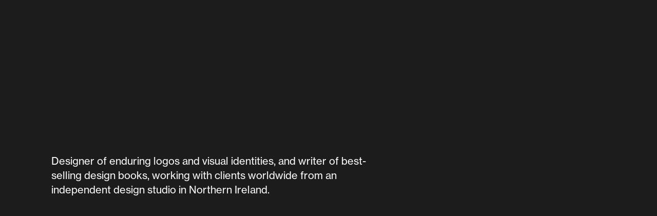

--- FILE ---
content_type: text/html; charset=UTF-8
request_url: https://www.davidairey.com/
body_size: 141412
content:
<!DOCTYPE html>
<html lang="en-GB" data-semplice="7.1.7">
	<head>
		<meta charset="UTF-8">
		<meta name="viewport" content="width=device-width, initial-scale=1">
		<meta name='robots' content='index, follow, max-image-preview:large, max-snippet:-1, max-video-preview:-1' />

	<!-- This site is optimized with the Yoast SEO plugin v26.8 - https://yoast.com/product/yoast-seo-wordpress/ -->
	<title>David Airey - logo &amp; brand identity design</title>
	<meta name="description" content="Award-winning logo and brand identity design. 20 years experience working with clients worldwide." />
	<link rel="canonical" href="https://www.davidairey.com/" />
	<meta property="og:locale" content="en_GB" />
	<meta property="og:type" content="website" />
	<meta property="og:title" content="David Airey - logo &amp; brand identity design" />
	<meta property="og:description" content="Award-winning logo and brand identity design. 20 years experience working with clients worldwide." />
	<meta property="og:url" content="https://www.davidairey.com/" />
	<meta property="og:site_name" content="David Airey" />
	<meta property="article:modified_time" content="2025-01-15T11:46:04+00:00" />
	<meta property="og:image" content="https://www.davidairey.com/wp-content/uploads/2024/09/identity-designed-cover-2200x1238-1.jpg" />
	<meta name="twitter:card" content="summary_large_image" />
	<meta name="twitter:title" content="David Airey - logo &amp; brand identity design" />
	<meta name="twitter:description" content="Award-winning logo and brand identity design. 20 years experience working with clients worldwide." />
	<meta name="twitter:image" content="https://www.davidairey.com/wp-content/uploads/2024/09/identity-designed-cover-2200x1238-1.jpg" />
	<script type="application/ld+json" class="yoast-schema-graph">{"@context":"https://schema.org","@graph":[{"@type":"WebPage","@id":"https://www.davidairey.com/","url":"https://www.davidairey.com/","name":"David Airey - logo & brand identity design","isPartOf":{"@id":"https://www.davidairey.com/#website"},"datePublished":"2024-09-02T18:40:39+00:00","dateModified":"2025-01-15T11:46:04+00:00","description":"Award-winning logo and brand identity design. 20 years experience working with clients worldwide.","breadcrumb":{"@id":"https://www.davidairey.com/#breadcrumb"},"inLanguage":"en-GB","potentialAction":[{"@type":"ReadAction","target":["https://www.davidairey.com/"]}]},{"@type":"BreadcrumbList","@id":"https://www.davidairey.com/#breadcrumb","itemListElement":[{"@type":"ListItem","position":1,"name":"Home"}]},{"@type":"WebSite","@id":"https://www.davidairey.com/#website","url":"https://www.davidairey.com/","name":"David Airey","description":"logo &amp; brand identity design","potentialAction":[{"@type":"SearchAction","target":{"@type":"EntryPoint","urlTemplate":"https://www.davidairey.com/?s={search_term_string}"},"query-input":{"@type":"PropertyValueSpecification","valueRequired":true,"valueName":"search_term_string"}}],"inLanguage":"en-GB"}]}</script>
	<!-- / Yoast SEO plugin. -->


<link rel="alternate" title="oEmbed (JSON)" type="application/json+oembed" href="https://www.davidairey.com/wp-json/oembed/1.0/embed?url=https%3A%2F%2Fwww.davidairey.com%2F" />
<link rel="alternate" title="oEmbed (XML)" type="text/xml+oembed" href="https://www.davidairey.com/wp-json/oembed/1.0/embed?url=https%3A%2F%2Fwww.davidairey.com%2F&#038;format=xml" />
<style id='wp-img-auto-sizes-contain-inline-css' type='text/css'>
img:is([sizes=auto i],[sizes^="auto," i]){contain-intrinsic-size:3000px 1500px}
/*# sourceURL=wp-img-auto-sizes-contain-inline-css */
</style>
<style id='wp-emoji-styles-inline-css' type='text/css'>

	img.wp-smiley, img.emoji {
		display: inline !important;
		border: none !important;
		box-shadow: none !important;
		height: 1em !important;
		width: 1em !important;
		margin: 0 0.07em !important;
		vertical-align: -0.1em !important;
		background: none !important;
		padding: 0 !important;
	}
/*# sourceURL=wp-emoji-styles-inline-css */
</style>
<style id='wp-block-library-inline-css' type='text/css'>
:root{--wp-block-synced-color:#7a00df;--wp-block-synced-color--rgb:122,0,223;--wp-bound-block-color:var(--wp-block-synced-color);--wp-editor-canvas-background:#ddd;--wp-admin-theme-color:#007cba;--wp-admin-theme-color--rgb:0,124,186;--wp-admin-theme-color-darker-10:#006ba1;--wp-admin-theme-color-darker-10--rgb:0,107,160.5;--wp-admin-theme-color-darker-20:#005a87;--wp-admin-theme-color-darker-20--rgb:0,90,135;--wp-admin-border-width-focus:2px}@media (min-resolution:192dpi){:root{--wp-admin-border-width-focus:1.5px}}.wp-element-button{cursor:pointer}:root .has-very-light-gray-background-color{background-color:#eee}:root .has-very-dark-gray-background-color{background-color:#313131}:root .has-very-light-gray-color{color:#eee}:root .has-very-dark-gray-color{color:#313131}:root .has-vivid-green-cyan-to-vivid-cyan-blue-gradient-background{background:linear-gradient(135deg,#00d084,#0693e3)}:root .has-purple-crush-gradient-background{background:linear-gradient(135deg,#34e2e4,#4721fb 50%,#ab1dfe)}:root .has-hazy-dawn-gradient-background{background:linear-gradient(135deg,#faaca8,#dad0ec)}:root .has-subdued-olive-gradient-background{background:linear-gradient(135deg,#fafae1,#67a671)}:root .has-atomic-cream-gradient-background{background:linear-gradient(135deg,#fdd79a,#004a59)}:root .has-nightshade-gradient-background{background:linear-gradient(135deg,#330968,#31cdcf)}:root .has-midnight-gradient-background{background:linear-gradient(135deg,#020381,#2874fc)}:root{--wp--preset--font-size--normal:16px;--wp--preset--font-size--huge:42px}.has-regular-font-size{font-size:1em}.has-larger-font-size{font-size:2.625em}.has-normal-font-size{font-size:var(--wp--preset--font-size--normal)}.has-huge-font-size{font-size:var(--wp--preset--font-size--huge)}.has-text-align-center{text-align:center}.has-text-align-left{text-align:left}.has-text-align-right{text-align:right}.has-fit-text{white-space:nowrap!important}#end-resizable-editor-section{display:none}.aligncenter{clear:both}.items-justified-left{justify-content:flex-start}.items-justified-center{justify-content:center}.items-justified-right{justify-content:flex-end}.items-justified-space-between{justify-content:space-between}.screen-reader-text{border:0;clip-path:inset(50%);height:1px;margin:-1px;overflow:hidden;padding:0;position:absolute;width:1px;word-wrap:normal!important}.screen-reader-text:focus{background-color:#ddd;clip-path:none;color:#444;display:block;font-size:1em;height:auto;left:5px;line-height:normal;padding:15px 23px 14px;text-decoration:none;top:5px;width:auto;z-index:100000}html :where(.has-border-color){border-style:solid}html :where([style*=border-top-color]){border-top-style:solid}html :where([style*=border-right-color]){border-right-style:solid}html :where([style*=border-bottom-color]){border-bottom-style:solid}html :where([style*=border-left-color]){border-left-style:solid}html :where([style*=border-width]){border-style:solid}html :where([style*=border-top-width]){border-top-style:solid}html :where([style*=border-right-width]){border-right-style:solid}html :where([style*=border-bottom-width]){border-bottom-style:solid}html :where([style*=border-left-width]){border-left-style:solid}html :where(img[class*=wp-image-]){height:auto;max-width:100%}:where(figure){margin:0 0 1em}html :where(.is-position-sticky){--wp-admin--admin-bar--position-offset:var(--wp-admin--admin-bar--height,0px)}@media screen and (max-width:600px){html :where(.is-position-sticky){--wp-admin--admin-bar--position-offset:0px}}

/*# sourceURL=wp-block-library-inline-css */
</style><style id='global-styles-inline-css' type='text/css'>
:root{--wp--preset--aspect-ratio--square: 1;--wp--preset--aspect-ratio--4-3: 4/3;--wp--preset--aspect-ratio--3-4: 3/4;--wp--preset--aspect-ratio--3-2: 3/2;--wp--preset--aspect-ratio--2-3: 2/3;--wp--preset--aspect-ratio--16-9: 16/9;--wp--preset--aspect-ratio--9-16: 9/16;--wp--preset--color--black: #000000;--wp--preset--color--cyan-bluish-gray: #abb8c3;--wp--preset--color--white: #ffffff;--wp--preset--color--pale-pink: #f78da7;--wp--preset--color--vivid-red: #cf2e2e;--wp--preset--color--luminous-vivid-orange: #ff6900;--wp--preset--color--luminous-vivid-amber: #fcb900;--wp--preset--color--light-green-cyan: #7bdcb5;--wp--preset--color--vivid-green-cyan: #00d084;--wp--preset--color--pale-cyan-blue: #8ed1fc;--wp--preset--color--vivid-cyan-blue: #0693e3;--wp--preset--color--vivid-purple: #9b51e0;--wp--preset--gradient--vivid-cyan-blue-to-vivid-purple: linear-gradient(135deg,rgb(6,147,227) 0%,rgb(155,81,224) 100%);--wp--preset--gradient--light-green-cyan-to-vivid-green-cyan: linear-gradient(135deg,rgb(122,220,180) 0%,rgb(0,208,130) 100%);--wp--preset--gradient--luminous-vivid-amber-to-luminous-vivid-orange: linear-gradient(135deg,rgb(252,185,0) 0%,rgb(255,105,0) 100%);--wp--preset--gradient--luminous-vivid-orange-to-vivid-red: linear-gradient(135deg,rgb(255,105,0) 0%,rgb(207,46,46) 100%);--wp--preset--gradient--very-light-gray-to-cyan-bluish-gray: linear-gradient(135deg,rgb(238,238,238) 0%,rgb(169,184,195) 100%);--wp--preset--gradient--cool-to-warm-spectrum: linear-gradient(135deg,rgb(74,234,220) 0%,rgb(151,120,209) 20%,rgb(207,42,186) 40%,rgb(238,44,130) 60%,rgb(251,105,98) 80%,rgb(254,248,76) 100%);--wp--preset--gradient--blush-light-purple: linear-gradient(135deg,rgb(255,206,236) 0%,rgb(152,150,240) 100%);--wp--preset--gradient--blush-bordeaux: linear-gradient(135deg,rgb(254,205,165) 0%,rgb(254,45,45) 50%,rgb(107,0,62) 100%);--wp--preset--gradient--luminous-dusk: linear-gradient(135deg,rgb(255,203,112) 0%,rgb(199,81,192) 50%,rgb(65,88,208) 100%);--wp--preset--gradient--pale-ocean: linear-gradient(135deg,rgb(255,245,203) 0%,rgb(182,227,212) 50%,rgb(51,167,181) 100%);--wp--preset--gradient--electric-grass: linear-gradient(135deg,rgb(202,248,128) 0%,rgb(113,206,126) 100%);--wp--preset--gradient--midnight: linear-gradient(135deg,rgb(2,3,129) 0%,rgb(40,116,252) 100%);--wp--preset--font-size--small: 13px;--wp--preset--font-size--medium: 20px;--wp--preset--font-size--large: 36px;--wp--preset--font-size--x-large: 42px;--wp--preset--spacing--20: 0.44rem;--wp--preset--spacing--30: 0.67rem;--wp--preset--spacing--40: 1rem;--wp--preset--spacing--50: 1.5rem;--wp--preset--spacing--60: 2.25rem;--wp--preset--spacing--70: 3.38rem;--wp--preset--spacing--80: 5.06rem;--wp--preset--shadow--natural: 6px 6px 9px rgba(0, 0, 0, 0.2);--wp--preset--shadow--deep: 12px 12px 50px rgba(0, 0, 0, 0.4);--wp--preset--shadow--sharp: 6px 6px 0px rgba(0, 0, 0, 0.2);--wp--preset--shadow--outlined: 6px 6px 0px -3px rgb(255, 255, 255), 6px 6px rgb(0, 0, 0);--wp--preset--shadow--crisp: 6px 6px 0px rgb(0, 0, 0);}:where(.is-layout-flex){gap: 0.5em;}:where(.is-layout-grid){gap: 0.5em;}body .is-layout-flex{display: flex;}.is-layout-flex{flex-wrap: wrap;align-items: center;}.is-layout-flex > :is(*, div){margin: 0;}body .is-layout-grid{display: grid;}.is-layout-grid > :is(*, div){margin: 0;}:where(.wp-block-columns.is-layout-flex){gap: 2em;}:where(.wp-block-columns.is-layout-grid){gap: 2em;}:where(.wp-block-post-template.is-layout-flex){gap: 1.25em;}:where(.wp-block-post-template.is-layout-grid){gap: 1.25em;}.has-black-color{color: var(--wp--preset--color--black) !important;}.has-cyan-bluish-gray-color{color: var(--wp--preset--color--cyan-bluish-gray) !important;}.has-white-color{color: var(--wp--preset--color--white) !important;}.has-pale-pink-color{color: var(--wp--preset--color--pale-pink) !important;}.has-vivid-red-color{color: var(--wp--preset--color--vivid-red) !important;}.has-luminous-vivid-orange-color{color: var(--wp--preset--color--luminous-vivid-orange) !important;}.has-luminous-vivid-amber-color{color: var(--wp--preset--color--luminous-vivid-amber) !important;}.has-light-green-cyan-color{color: var(--wp--preset--color--light-green-cyan) !important;}.has-vivid-green-cyan-color{color: var(--wp--preset--color--vivid-green-cyan) !important;}.has-pale-cyan-blue-color{color: var(--wp--preset--color--pale-cyan-blue) !important;}.has-vivid-cyan-blue-color{color: var(--wp--preset--color--vivid-cyan-blue) !important;}.has-vivid-purple-color{color: var(--wp--preset--color--vivid-purple) !important;}.has-black-background-color{background-color: var(--wp--preset--color--black) !important;}.has-cyan-bluish-gray-background-color{background-color: var(--wp--preset--color--cyan-bluish-gray) !important;}.has-white-background-color{background-color: var(--wp--preset--color--white) !important;}.has-pale-pink-background-color{background-color: var(--wp--preset--color--pale-pink) !important;}.has-vivid-red-background-color{background-color: var(--wp--preset--color--vivid-red) !important;}.has-luminous-vivid-orange-background-color{background-color: var(--wp--preset--color--luminous-vivid-orange) !important;}.has-luminous-vivid-amber-background-color{background-color: var(--wp--preset--color--luminous-vivid-amber) !important;}.has-light-green-cyan-background-color{background-color: var(--wp--preset--color--light-green-cyan) !important;}.has-vivid-green-cyan-background-color{background-color: var(--wp--preset--color--vivid-green-cyan) !important;}.has-pale-cyan-blue-background-color{background-color: var(--wp--preset--color--pale-cyan-blue) !important;}.has-vivid-cyan-blue-background-color{background-color: var(--wp--preset--color--vivid-cyan-blue) !important;}.has-vivid-purple-background-color{background-color: var(--wp--preset--color--vivid-purple) !important;}.has-black-border-color{border-color: var(--wp--preset--color--black) !important;}.has-cyan-bluish-gray-border-color{border-color: var(--wp--preset--color--cyan-bluish-gray) !important;}.has-white-border-color{border-color: var(--wp--preset--color--white) !important;}.has-pale-pink-border-color{border-color: var(--wp--preset--color--pale-pink) !important;}.has-vivid-red-border-color{border-color: var(--wp--preset--color--vivid-red) !important;}.has-luminous-vivid-orange-border-color{border-color: var(--wp--preset--color--luminous-vivid-orange) !important;}.has-luminous-vivid-amber-border-color{border-color: var(--wp--preset--color--luminous-vivid-amber) !important;}.has-light-green-cyan-border-color{border-color: var(--wp--preset--color--light-green-cyan) !important;}.has-vivid-green-cyan-border-color{border-color: var(--wp--preset--color--vivid-green-cyan) !important;}.has-pale-cyan-blue-border-color{border-color: var(--wp--preset--color--pale-cyan-blue) !important;}.has-vivid-cyan-blue-border-color{border-color: var(--wp--preset--color--vivid-cyan-blue) !important;}.has-vivid-purple-border-color{border-color: var(--wp--preset--color--vivid-purple) !important;}.has-vivid-cyan-blue-to-vivid-purple-gradient-background{background: var(--wp--preset--gradient--vivid-cyan-blue-to-vivid-purple) !important;}.has-light-green-cyan-to-vivid-green-cyan-gradient-background{background: var(--wp--preset--gradient--light-green-cyan-to-vivid-green-cyan) !important;}.has-luminous-vivid-amber-to-luminous-vivid-orange-gradient-background{background: var(--wp--preset--gradient--luminous-vivid-amber-to-luminous-vivid-orange) !important;}.has-luminous-vivid-orange-to-vivid-red-gradient-background{background: var(--wp--preset--gradient--luminous-vivid-orange-to-vivid-red) !important;}.has-very-light-gray-to-cyan-bluish-gray-gradient-background{background: var(--wp--preset--gradient--very-light-gray-to-cyan-bluish-gray) !important;}.has-cool-to-warm-spectrum-gradient-background{background: var(--wp--preset--gradient--cool-to-warm-spectrum) !important;}.has-blush-light-purple-gradient-background{background: var(--wp--preset--gradient--blush-light-purple) !important;}.has-blush-bordeaux-gradient-background{background: var(--wp--preset--gradient--blush-bordeaux) !important;}.has-luminous-dusk-gradient-background{background: var(--wp--preset--gradient--luminous-dusk) !important;}.has-pale-ocean-gradient-background{background: var(--wp--preset--gradient--pale-ocean) !important;}.has-electric-grass-gradient-background{background: var(--wp--preset--gradient--electric-grass) !important;}.has-midnight-gradient-background{background: var(--wp--preset--gradient--midnight) !important;}.has-small-font-size{font-size: var(--wp--preset--font-size--small) !important;}.has-medium-font-size{font-size: var(--wp--preset--font-size--medium) !important;}.has-large-font-size{font-size: var(--wp--preset--font-size--large) !important;}.has-x-large-font-size{font-size: var(--wp--preset--font-size--x-large) !important;}
/*# sourceURL=global-styles-inline-css */
</style>

<style id='classic-theme-styles-inline-css' type='text/css'>
/*! This file is auto-generated */
.wp-block-button__link{color:#fff;background-color:#32373c;border-radius:9999px;box-shadow:none;text-decoration:none;padding:calc(.667em + 2px) calc(1.333em + 2px);font-size:1.125em}.wp-block-file__button{background:#32373c;color:#fff;text-decoration:none}
/*# sourceURL=/wp-includes/css/classic-themes.min.css */
</style>
<link rel='stylesheet' id='semplice-stylesheet-css' href='https://www.davidairey.com/wp-content/themes/semplice7/style.css?ver=7.1.7' type='text/css' media='all' />
<link rel='stylesheet' id='semplice-frontend-stylesheet-css' href='https://www.davidairey.com/wp-content/themes/semplice7/assets/css/frontend.css?ver=7.1.7' type='text/css' media='all' />
<script type="text/javascript" src="https://www.davidairey.com/wp-includes/js/jquery/jquery.min.js?ver=3.7.1" id="jquery-core-js"></script>
<script type="text/javascript" src="https://www.davidairey.com/wp-includes/js/jquery/jquery-migrate.min.js?ver=3.4.1" id="jquery-migrate-js"></script>
<link rel="https://api.w.org/" href="https://www.davidairey.com/wp-json/" /><link rel="alternate" title="JSON" type="application/json" href="https://www.davidairey.com/wp-json/wp/v2/pages/8" /><link rel="EditURI" type="application/rsd+xml" title="RSD" href="https://www.davidairey.com/xmlrpc.php?rsd" />
<meta name="generator" content="WordPress 6.9" />
<link rel='shortlink' href='https://www.davidairey.com/' />
<link rel='stylesheet' href='https://use.typekit.net/jxy1miu.css'><style type="text/css" id="smp-css-webfonts">.font_pvvxf16tx, [data-font="font_pvvxf16tx"], [data-font="font_pvvxf16tx"] li a {font-family: "neue-haas-grotesk-display", sans-serif;font-weight: 900;font-variation-settings: normal;font-style: normal;}.font_act09ujq0, [data-font="font_act09ujq0"], [data-font="font_act09ujq0"] li a {font-family: "neue-haas-grotesk-display", sans-serif;font-weight: 900;font-variation-settings: normal;font-style: italic;}.font_3pkzfltyi, [data-font="font_3pkzfltyi"], [data-font="font_3pkzfltyi"] li a, #content-holder h1, #content-holder h2, #content-holder p, #content-holder li {font-family: "neue-haas-grotesk-text", sans-serif;font-weight: 400;font-variation-settings: normal;font-style: normal;}.font_55ykfyr9r, [data-font="font_55ykfyr9r"], [data-font="font_55ykfyr9r"] li a {font-family: "neue-haas-grotesk-text", sans-serif;font-weight: 400;font-variation-settings: normal;font-style: italic;}</style><style type="text/css" id="smp-css-default-fonts">
			@font-face {
				font-family: "Inter";
				font-style:  normal;
				font-weight: 100 900;
				font-display: swap;
				src: url("https://www.davidairey.com/wp-content/themes/semplice7/assets/fonts/inter.woff2") format("woff2");
			}
			@font-face {
				font-family: "Satoshi-Variable";
				font-style:  normal;
				font-weight: 300 900;
				font-display: swap;
				src: url("https://www.davidairey.com/wp-content/themes/semplice7/assets/fonts/satoshi.woff2") format("woff2");
			}
			@font-face {
				font-family: "Satoshi-VariableItalic";
				font-style:  normal;
				font-weight: 300 900;
				font-display: swap;
				src: url("https://www.davidairey.com/wp-content/themes/semplice7/assets/fonts/satoshi-italic.woff2") format("woff2");
			}
			@font-face {
				font-family: "Gambetta-Variable";
				font-style:  normal;
				font-weight: 300 700;
				font-display: swap;
				src: url("https://www.davidairey.com/wp-content/themes/semplice7/assets/fonts/gambetta.woff2") format("woff2");
			}
			@font-face { 
				font-family: "Gambetta-VariableItalic";
				font-style:  normal;
				font-weight: 300 700;
				font-display: swap;
				src: url("https://www.davidairey.com/wp-content/themes/semplice7/assets/fonts/gambetta-italic.woff2") format("woff2");
			}
			@font-face {
				font-family: "Source Code Pro";
				font-style:  normal;
				font-weight: 200 900;
				font-display: swap;
				src: url("https://www.davidairey.com/wp-content/themes/semplice7/assets/fonts/source-code-pro.ttf") format("truetype");
			}
		
					.light,
					[data-font="light"],
					[data-font="light"] li a { 
						font-family: "Satoshi-Variable", Arial, sans-serif;
						font-weight: 300;
						font-style: normal;
						font-variation-settings: normal;
					}
				
					.regular,
					[data-font="regular"],
					[data-font="regular"] li a { 
						font-family: "Satoshi-Variable", Arial, sans-serif;
						font-weight: 400;
						font-style: normal;
						font-variation-settings: normal;
					}
				
					.medium,
					[data-font="medium"],
					[data-font="medium"] li a { 
						font-family: "Satoshi-Variable", Arial, sans-serif;
						font-weight: 500;
						font-style: normal;
						font-variation-settings: normal;
					}
				
					.semibold,
					[data-font="semibold"],
					[data-font="semibold"] li a { 
						font-family: "Satoshi-Variable", Arial, sans-serif;
						font-weight: 600;
						font-style: normal;
						font-variation-settings: normal;
					}
				
					.bold,
					[data-font="bold"],
					[data-font="bold"] li a { 
						font-family: "Satoshi-Variable", Arial, sans-serif;
						font-weight: 700;
						font-style: normal;
						font-variation-settings: normal;
					}
				
					.light_italic,
					[data-font="light_italic"],
					[data-font="light_italic"] li a { 
						font-family: "Satoshi-VariableItalic", Arial, sans-serif;
						font-weight: 300;
						font-style: normal;
						font-variation-settings: normal;
					}
				
					.regular_italic,
					[data-font="regular_italic"],
					[data-font="regular_italic"] li a { 
						font-family: "Satoshi-VariableItalic", Arial, sans-serif;
						font-weight: 400;
						font-style: normal;
						font-variation-settings: normal;
					}
				
					.medium_italic,
					[data-font="medium_italic"],
					[data-font="medium_italic"] li a { 
						font-family: "Satoshi-VariableItalic", Arial, sans-serif;
						font-weight: 500;
						font-style: normal;
						font-variation-settings: normal;
					}
				
					.semibold_italic,
					[data-font="semibold_italic"],
					[data-font="semibold_italic"] li a { 
						font-family: "Satoshi-VariableItalic", Arial, sans-serif;
						font-weight: 600;
						font-style: normal;
						font-variation-settings: normal;
					}
				
					.bold_italic,
					[data-font="bold_italic"],
					[data-font="bold_italic"] li a { 
						font-family: "Satoshi-VariableItalic", Arial, sans-serif;
						font-weight: 700;
						font-style: normal;
						font-variation-settings: normal;
					}
				
					.serif_light,
					[data-font="serif_light"],
					[data-font="serif_light"] li a { 
						font-family: "Gambetta-Variable", Times, serif;
						font-weight: 300;
						font-style: normal;
						font-variation-settings: normal;
					}
				
					.serif_regular,
					[data-font="serif_regular"],
					[data-font="serif_regular"] li a { 
						font-family: "Gambetta-Variable", Times, serif;
						font-weight: 400;
						font-style: normal;
						font-variation-settings: normal;
					}
				
					.serif_medium,
					[data-font="serif_medium"],
					[data-font="serif_medium"] li a { 
						font-family: "Gambetta-Variable", Times, serif;
						font-weight: 500;
						font-style: normal;
						font-variation-settings: normal;
					}
				
					.serif_semibold,
					[data-font="serif_semibold"],
					[data-font="serif_semibold"] li a { 
						font-family: "Gambetta-Variable", Times, serif;
						font-weight: 600;
						font-style: normal;
						font-variation-settings: normal;
					}
				
					.serif_bold,
					[data-font="serif_bold"],
					[data-font="serif_bold"] li a { 
						font-family: "Gambetta-Variable", Times, serif;
						font-weight: 700;
						font-style: normal;
						font-variation-settings: normal;
					}
				
					.serif_light_italic,
					[data-font="serif_light_italic"],
					[data-font="serif_light_italic"] li a { 
						font-family: "Gambetta-VariableItalic", Times, serif;
						font-weight: 300;
						font-style: normal;
						font-variation-settings: normal;
					}
				
					.serif_regular_italic,
					[data-font="serif_regular_italic"],
					[data-font="serif_regular_italic"] li a { 
						font-family: "Gambetta-VariableItalic", Times, serif;
						font-weight: 400;
						font-style: normal;
						font-variation-settings: normal;
					}
				
					.serif_medium_italic,
					[data-font="serif_medium_italic"],
					[data-font="serif_medium_italic"] li a { 
						font-family: "Gambetta-VariableItalic", Times, serif;
						font-weight: 500;
						font-style: normal;
						font-variation-settings: normal;
					}
				
					.serif_semibold_italic,
					[data-font="serif_semibold_italic"],
					[data-font="serif_semibold_italic"] li a { 
						font-family: "Gambetta-VariableItalic", Times, serif;
						font-weight: 600;
						font-style: normal;
						font-variation-settings: normal;
					}
				
					.serif_bold_italic,
					[data-font="serif_bold_italic"],
					[data-font="serif_bold_italic"] li a { 
						font-family: "Gambetta-VariableItalic", Times, serif;
						font-weight: 700;
						font-style: normal;
						font-variation-settings: normal;
					}
				
					.inter_light,
					[data-font="inter_light"],
					[data-font="inter_light"] li a { 
						font-family: "Inter", Arial, sans-serif;
						font-weight: 300;
						font-style: normal;
						font-variation-settings: normal;
					}
				
					.inter_regular,
					[data-font="inter_regular"],
					[data-font="inter_regular"] li a { 
						font-family: "Inter", Arial, sans-serif;
						font-weight: 400;
						font-style: normal;
						font-variation-settings: normal;
					}
				
					.inter_medium,
					[data-font="inter_medium"],
					[data-font="inter_medium"] li a { 
						font-family: "Inter", Arial, sans-serif;
						font-weight: 500;
						font-style: normal;
						font-variation-settings: normal;
					}
				
					.inter_semibold,
					[data-font="inter_semibold"],
					[data-font="inter_semibold"] li a { 
						font-family: "Inter", Arial, sans-serif;
						font-weight: 600;
						font-style: normal;
						font-variation-settings: normal;
					}
				
					.inter_bold,
					[data-font="inter_bold"],
					[data-font="inter_bold"] li a { 
						font-family: "Inter", Arial, sans-serif;
						font-weight: 700;
						font-style: normal;
						font-variation-settings: normal;
					}
				</style>
			<style type="text/css" id="smp-css-custom">
				
				smp-container {
					--smp-grid-width-desktop: 2200px;
				}
				smp-row, .grid-row, .admin-row, smp-column, .grid-column, .admin-column {
					--smp-grid-gap-desktop: 1.11111rem;
					--smp-grid-gap-mobile: 1.11111rem;
				}
			
					smp-container {
						--smp-grid-outer-desktop: 5.55556rem;
					}
				
				#content-holder h1 { font-size: 0.8333333333333334rem;line-height: 1.2222222222222223rem;}#content-holder h2 { font-size: 0.8333333333333334rem;line-height: 1.2222222222222223rem;}#content-holder p, #content-holder smp-content li { font-size: 0.6666666666666666rem;line-height: 1;}#content-holder .is-content p { margin-bottom: 1rem; }@media screen and (min-width: 992px) and (max-width: 1169.98px) { }@media screen and (min-width: 768px) and (max-width: 991.98px) { }@media screen and (min-width: 544px) and (max-width: 767.98px) { }@media screen and (max-width: 543.98px) { }
				.nav_ojhq5vz9v #navbar-top {padding-top: 1.4444444444444444rem;padding-bottom: 1.4444444444444444rem;background-color: #1C1C1C;}.nav_ojhq5vz9v #column_aztgudxgp { display: flex } .nav_ojhq5vz9v #content_y13pzbszz a {color: #FFFFFF;font-size: 0.8333333333333334rem;} .nav_ojhq5vz9v #content_y13pzbszz a:hover {color: #BABABA;text-decoration-color: #000000;}.nav_ojhq5vz9v #content_y13pzbszz {padding-top: 0rem;padding-right: 0rem;padding-bottom: 0rem;padding-left: 0rem;border-radius: 0.4444444444444444rem;background-color: #00000000;}.nav_ojhq5vz9v #column_1yhrkxrho { display: flex }@media screen and (min-width: 1170px) { .nav_ojhq5vz9v #column_1yhrkxrho{ justify-content: right; }}@media screen and (min-width: 992px) and (max-width: 1169.98px) { .nav_ojhq5vz9v #column_1yhrkxrho{ justify-content: right; }}@media screen and (min-width: 768px) and (max-width: 991.98px) { .nav_ojhq5vz9v #column_1yhrkxrho{ justify-content: right; }}@media screen and (min-width: 544px) and (max-width: 767.98px) { .nav_ojhq5vz9v #column_1yhrkxrho{ justify-content: right; }}@media screen and (max-width: 543.98px) { .nav_ojhq5vz9v #column_1yhrkxrho{ justify-content: right; }}.nav_ojhq5vz9v #column_1yhrkxrho {padding-top: 0rem;} .nav_ojhq5vz9v #content_tqemohu7l ul {gap: 5.555555555555555rem;} .nav_ojhq5vz9v #content_tqemohu7l li a span {color: #BABABA;font-size: 0.8333333333333334rem;}
			.nav_ojhq5vz9v #content_tqemohu7l nav > ul > li > a {
				background: #00000000;
				border-radius: 0px;
			}
			.nav_ojhq5vz9v #content_tqemohu7l nav > ul > li > a > span {
				padding: 0px 0px;
			}
		 .nav_ojhq5vz9v #content_tqemohu7l li a:hover span {color: #FFFFFF;text-decoration-color: #000000;} .nav_ojhq5vz9v #content_tqemohu7l li.current-menu-item a span, .nav_ojhq5vz9v #content_tqemohu7l li.current_page_item a span, .nav_ojhq5vz9v #content_tqemohu7l li.wrap-focus a span {color: #FFFFFF;} .nav_ojhq5vz9v #content_tqemohu7l li.current-menu-item a, .nav_ojhq5vz9v #content_tqemohu7l li.current_page_item a, .nav_ojhq5vz9v #content_tqemohu7l li.wrap-focus a {background: #00000000;}
				#content_tqemohu7l nav ul li ul.sub-menu {
					padding: 0.88889rem;
					background: #ffffff;
					
					border-radius: 8px;
					margin-top: 0.44445rem;
					gap: 0.27778rem;
					text-align: left;
					border-color: #000000;
					border-width: 0rem;
					box-shadow: 0px 0px 10px #00000033;
				}
				#content_tqemohu7l nav ul li ul.sub-menu li a span {
					color: #777777;
					font-size: 1rem;
					letter-spacing: 0rem;
					text-transform: none;
					font-family: "Satoshi-Variable", Arial, sans-serif;font-weight: 400;font-variation-settings: normal;font-style: normal;
				}
				#content_tqemohu7l nav ul li ul.sub-menu li a:hover span {
					color: #000000;
				}
				
			#content_tqemohu7l nav ul li a submenu-arrow {
				width: 0.55556rem;
				margin-left: 0.27778rem;
			}
			#content_tqemohu7l nav ul li a submenu-arrow svg path {
				stroke: #777777;
			}
		.nav_ojhq5vz9v #content_tqemohu7l .hamburger .menu-icon { width: 24 !important; height: 14px !important;  }.nav_ojhq5vz9v #content_tqemohu7l .hamburger .open-menu span::before { transform: translateY(-6px) !important; }.nav_ojhq5vz9v #content_tqemohu7l .hamburger .open-menu span::after { transform: translateY(6px) !important; }.nav_ojhq5vz9v #content_tqemohu7l .hamburger .open-menu:hover span::before { transform: translateY(-8px) !important; }.nav_ojhq5vz9v #content_tqemohu7l .hamburger .open-menu:hover span::after { transform: translateY(8px) !important; }.nav_ojhq5vz9v #content_tqemohu7l .hamburger .menu-icon span { height: 2px !important; background: #FFFFFF !important; }.nav_ojhq5vz9v #content_tqemohu7l .hamburger .menu-icon span { margin-top: 7px !important; }@media screen and (min-width: 992px) and (max-width: 1169.98px) { 
			.nav_ojhq5vz9v #content_tqemohu7l nav > ul > li > a {
				
				border-radius: 0px;
			}
			.nav_ojhq5vz9v #content_tqemohu7l nav > ul > li > a > span {
				padding: 0px 0px;
			}
		
				#content_tqemohu7l nav ul li ul.sub-menu {
					padding: 0.88889rem;
					background: #ffffff;
					
					border-radius: 8px;
					margin-top: 0.44445rem;
					gap: 0.27778rem;
					text-align: left;
					border-color: #000000;
					border-width: 0rem;
					box-shadow: 0px 0px 10px #00000033;
				}
				#content_tqemohu7l nav ul li ul.sub-menu li a span {
					color: #777777;
					font-size: 1rem;
					letter-spacing: 0rem;
					text-transform: none;
					font-family: "Satoshi-Variable", Arial, sans-serif;font-weight: 400;font-variation-settings: normal;font-style: normal;
				}
				#content_tqemohu7l nav ul li ul.sub-menu li a:hover span {
					color: #000000;
				}
				
			#content_tqemohu7l nav ul li a submenu-arrow {
				width: 0.55556rem;
				margin-left: 0.27778rem;
			}
			#content_tqemohu7l nav ul li a submenu-arrow svg path {
				stroke: #777777;
			}
		.nav_ojhq5vz9v #content_tqemohu7l .hamburger .menu-icon { width: 24 !important; height: 14px !important;  }.nav_ojhq5vz9v #content_tqemohu7l .hamburger .open-menu span::before { transform: translateY(-6px) !important; }.nav_ojhq5vz9v #content_tqemohu7l .hamburger .open-menu span::after { transform: translateY(6px) !important; }.nav_ojhq5vz9v #content_tqemohu7l .hamburger .open-menu:hover span::before { transform: translateY(-8px) !important; }.nav_ojhq5vz9v #content_tqemohu7l .hamburger .open-menu:hover span::after { transform: translateY(8px) !important; }.nav_ojhq5vz9v #content_tqemohu7l .hamburger .menu-icon span { height: 2px !important; background: #FFFFFF !important; }.nav_ojhq5vz9v #content_tqemohu7l .hamburger .menu-icon span { margin-top: 7px !important; }}@media screen and (min-width: 768px) and (max-width: 991.98px) { 
			.nav_ojhq5vz9v #content_tqemohu7l nav > ul > li > a {
				
				border-radius: 0px;
			}
			.nav_ojhq5vz9v #content_tqemohu7l nav > ul > li > a > span {
				padding: 0px 0px;
			}
		
				#content_tqemohu7l nav ul li ul.sub-menu {
					padding: 0.88889rem;
					background: #ffffff;
					
					border-radius: 8px;
					margin-top: 0.44445rem;
					gap: 0.27778rem;
					text-align: left;
					border-color: #000000;
					border-width: 0rem;
					box-shadow: 0px 0px 10px #00000033;
				}
				#content_tqemohu7l nav ul li ul.sub-menu li a span {
					color: #777777;
					font-size: 1rem;
					letter-spacing: 0rem;
					text-transform: none;
					font-family: "Satoshi-Variable", Arial, sans-serif;font-weight: 400;font-variation-settings: normal;font-style: normal;
				}
				#content_tqemohu7l nav ul li ul.sub-menu li a:hover span {
					color: #000000;
				}
				
			#content_tqemohu7l nav ul li a submenu-arrow {
				width: 0.55556rem;
				margin-left: 0.27778rem;
			}
			#content_tqemohu7l nav ul li a submenu-arrow svg path {
				stroke: #777777;
			}
		.nav_ojhq5vz9v #content_tqemohu7l .hamburger .menu-icon { width: 24 !important; height: 13px !important;  }.nav_ojhq5vz9v #content_tqemohu7l .hamburger .open-menu span::before { transform: translateY(-6px) !important; }.nav_ojhq5vz9v #content_tqemohu7l .hamburger .open-menu span::after { transform: translateY(6px) !important; }.nav_ojhq5vz9v #content_tqemohu7l .hamburger .open-menu:hover span::before { transform: translateY(-8px) !important; }.nav_ojhq5vz9v #content_tqemohu7l .hamburger .open-menu:hover span::after { transform: translateY(8px) !important; }.nav_ojhq5vz9v #content_tqemohu7l .hamburger .menu-icon span { height: 1px !important; background: #FFFFFF !important; }.nav_ojhq5vz9v #content_tqemohu7l .hamburger .menu-icon span { margin-top: 6.5px !important; }}@media screen and (min-width: 544px) and (max-width: 767.98px) { 
			.nav_ojhq5vz9v #content_tqemohu7l nav > ul > li > a {
				
				border-radius: 0px;
			}
			.nav_ojhq5vz9v #content_tqemohu7l nav > ul > li > a > span {
				padding: 0px 0px;
			}
		
				#content_tqemohu7l nav ul li ul.sub-menu {
					padding: 0.88889rem;
					background: #ffffff;
					
					border-radius: 8px;
					margin-top: 0.44445rem;
					gap: 0.27778rem;
					text-align: left;
					border-color: #000000;
					border-width: 0rem;
					box-shadow: 0px 0px 10px #00000033;
				}
				#content_tqemohu7l nav ul li ul.sub-menu li a span {
					color: #777777;
					font-size: 1rem;
					letter-spacing: 0rem;
					text-transform: none;
					font-family: "Satoshi-Variable", Arial, sans-serif;font-weight: 400;font-variation-settings: normal;font-style: normal;
				}
				#content_tqemohu7l nav ul li ul.sub-menu li a:hover span {
					color: #000000;
				}
				
			#content_tqemohu7l nav ul li a submenu-arrow {
				width: 0.55556rem;
				margin-left: 0.27778rem;
			}
			#content_tqemohu7l nav ul li a submenu-arrow svg path {
				stroke: #777777;
			}
		.nav_ojhq5vz9v #content_tqemohu7l .hamburger .menu-icon { width: 24 !important; height: 13px !important;  }.nav_ojhq5vz9v #content_tqemohu7l .hamburger .open-menu span::before { transform: translateY(-6px) !important; }.nav_ojhq5vz9v #content_tqemohu7l .hamburger .open-menu span::after { transform: translateY(6px) !important; }.nav_ojhq5vz9v #content_tqemohu7l .hamburger .open-menu:hover span::before { transform: translateY(-8px) !important; }.nav_ojhq5vz9v #content_tqemohu7l .hamburger .open-menu:hover span::after { transform: translateY(8px) !important; }.nav_ojhq5vz9v #content_tqemohu7l .hamburger .menu-icon span { height: 1px !important; background: #FFFFFF !important; }.nav_ojhq5vz9v #content_tqemohu7l .hamburger .menu-icon span { margin-top: 6.5px !important; }}@media screen and (max-width: 543.98px) { 
			.nav_ojhq5vz9v #content_tqemohu7l nav > ul > li > a {
				
				border-radius: 0px;
			}
			.nav_ojhq5vz9v #content_tqemohu7l nav > ul > li > a > span {
				padding: 0px 0px;
			}
		
				#content_tqemohu7l nav ul li ul.sub-menu {
					padding: 0.88889rem;
					background: #ffffff;
					
					border-radius: 8px;
					margin-top: 0.44445rem;
					gap: 0.27778rem;
					text-align: left;
					border-color: #000000;
					border-width: 0rem;
					box-shadow: 0px 0px 10px #00000033;
				}
				#content_tqemohu7l nav ul li ul.sub-menu li a span {
					color: #777777;
					font-size: 1rem;
					letter-spacing: 0rem;
					text-transform: none;
					font-family: "Satoshi-Variable", Arial, sans-serif;font-weight: 400;font-variation-settings: normal;font-style: normal;
				}
				#content_tqemohu7l nav ul li ul.sub-menu li a:hover span {
					color: #000000;
				}
				
			#content_tqemohu7l nav ul li a submenu-arrow {
				width: 0.55556rem;
				margin-left: 0.27778rem;
			}
			#content_tqemohu7l nav ul li a submenu-arrow svg path {
				stroke: #777777;
			}
		.nav_ojhq5vz9v #content_tqemohu7l .hamburger .menu-icon { width: 24 !important; height: 13px !important;  }.nav_ojhq5vz9v #content_tqemohu7l .hamburger .open-menu span::before { transform: translateY(-6px) !important; }.nav_ojhq5vz9v #content_tqemohu7l .hamburger .open-menu span::after { transform: translateY(6px) !important; }.nav_ojhq5vz9v #content_tqemohu7l .hamburger .open-menu:hover span::before { transform: translateY(-8px) !important; }.nav_ojhq5vz9v #content_tqemohu7l .hamburger .open-menu:hover span::after { transform: translateY(8px) !important; }.nav_ojhq5vz9v #content_tqemohu7l .hamburger .menu-icon span { height: 1px !important; background: #FFFFFF !important; }.nav_ojhq5vz9v #content_tqemohu7l .hamburger .menu-icon span { margin-top: 6.5px !important; }}.nav_ojhq5vz9v #content_tqemohu7l {background-color: #00000000;}.nav_ojhq5vz9v #navbar-top #row-navbar-top { grid-template-columns: 1fr 3fr; }@media screen and (min-width: 992px) and (max-width: 1169.98px) { }@media screen and (min-width: 768px) and (max-width: 991.98px) { }@media screen and (min-width: 544px) and (max-width: 767.98px) { }@media screen and (max-width: 543.98px) { }@media screen and (min-width: 992px) and (max-width: 1169.98px) { }@media screen and (min-width: 768px) and (max-width: 991.98px) { }@media screen and (min-width: 544px) and (max-width: 767.98px) { }@media screen and (max-width: 543.98px) { }.nav_ojhq5vz9v #navbar-overlay {top: 0rem;background-color: #1C1C1C;width: calc(100% - 0rem);}@media screen and (max-width: 543.98px) { .nav_ojhq5vz9v #navbar-overlay {background-color: #1C1C1C;width: calc(100% - 0rem);}}.nav_ojhq5vz9v #column_55vhyzew1 { display: grid }@media screen and (min-width: 1170px) { .nav_ojhq5vz9v #column_55vhyzew1{ justify-content: center;justify-content_xs: center;justify-content_md: center; }}@media screen and (min-width: 992px) and (max-width: 1169.98px) { .nav_ojhq5vz9v #column_55vhyzew1{ justify-content: center;justify-content_xs: center;justify-content_md: center; }}@media screen and (min-width: 768px) and (max-width: 991.98px) { .nav_ojhq5vz9v #column_55vhyzew1{ justify-content: center;justify-content_xs: center;justify-content: center; }}@media screen and (min-width: 544px) and (max-width: 767.98px) { .nav_ojhq5vz9v #column_55vhyzew1{ justify-content: center;justify-content_xs: center;justify-content_md: center; }}@media screen and (max-width: 543.98px) { .nav_ojhq5vz9v #column_55vhyzew1{ justify-content: center;justify-content: center;justify-content_md: center; }}@media screen and (min-width: 1170px) { .nav_ojhq5vz9v #content_ousmtej59{ align-self_xs: center;justify-self: left;align-self: center; }}@media screen and (min-width: 992px) and (max-width: 1169.98px) { .nav_ojhq5vz9v #content_ousmtej59{ align-self_xs: center;justify-self: left;align-self: center; }}@media screen and (min-width: 768px) and (max-width: 991.98px) { .nav_ojhq5vz9v #content_ousmtej59{ align-self_xs: center;justify-self: left;align-self: center; }}@media screen and (min-width: 544px) and (max-width: 767.98px) { .nav_ojhq5vz9v #content_ousmtej59{ align-self_xs: center;justify-self: left;align-self: center; }}@media screen and (max-width: 543.98px) { .nav_ojhq5vz9v #content_ousmtej59{ align-self: center;justify-self: left;align-self: center; }} .nav_ojhq5vz9v #content_ousmtej59 ul {text-align: left;gap: 1.5555555555555556rem;} .nav_ojhq5vz9v #content_ousmtej59 li a span {font-size: 1.1111111111111112rem;}
			.nav_ojhq5vz9v #content_ousmtej59 nav > ul > li > a {
				background: #00000000;
				border-radius: 0px;
			}
			.nav_ojhq5vz9v #content_ousmtej59 nav > ul > li > a > span {
				padding: 0px 0px;
			}
		 .nav_ojhq5vz9v #content_ousmtej59 li a:hover span {color: #FFFFFF;text-decoration-color: #000000;} .nav_ojhq5vz9v #content_ousmtej59 li.current-menu-item a span, .nav_ojhq5vz9v #content_ousmtej59 li.current_page_item a span, .nav_ojhq5vz9v #content_ousmtej59 li.wrap-focus a span {color: #FFFFFF;}
				#content_ousmtej59 nav ul li ul.sub-menu {
					background: #00000000;
					border-radius: 0px;
					gap: 0.33334rem;
					text-align: center;
				}
				#content_ousmtej59 nav ul li ul.sub-menu li a span {
					color: #999999;
					font-size: 1.33334rem;
					letter-spacing: 0rem;
					text-transform: none;
					font-family: "Satoshi-Variable", Arial, sans-serif;font-weight: 400;font-variation-settings: normal;font-style: normal;
				}
				#content_ousmtej59 nav ul li ul.sub-menu li a:hover span {
					color: #000000;
				}
			
					#content_ousmtej59 nav ul li ul.sub-menu {
						padding-left: 0.88889rem;
						padding-right: 0.88889rem;
					}
				
			#content_ousmtej59 nav ul li a submenu-arrow {
				width: 0.72223rem;
				margin-left: 0.44445rem;
			}
			#content_ousmtej59 nav ul li a submenu-arrow svg path {
				stroke: #444444;
			}
		.nav_ojhq5vz9v #content_ousmtej59 .hamburger .menu-icon { width: 24 !important; height: 14px !important;  }.nav_ojhq5vz9v #content_ousmtej59 .hamburger .open-menu span::before { transform: translateY(-6px) !important; }.nav_ojhq5vz9v #content_ousmtej59 .hamburger .open-menu span::after { transform: translateY(6px) !important; }.nav_ojhq5vz9v #content_ousmtej59 .hamburger .open-menu:hover span::before { transform: translateY(-8px) !important; }.nav_ojhq5vz9v #content_ousmtej59 .hamburger .open-menu:hover span::after { transform: translateY(8px) !important; }.nav_ojhq5vz9v #content_ousmtej59 .hamburger .menu-icon span { height: 2px !important; background: #000000 !important; }.nav_ojhq5vz9v #content_ousmtej59 .hamburger .menu-icon span { margin-top: 7px !important; }@media screen and (min-width: 992px) and (max-width: 1169.98px) { 
			.nav_ojhq5vz9v #content_ousmtej59 nav > ul > li > a {
				
				border-radius: 0px;
			}
			.nav_ojhq5vz9v #content_ousmtej59 nav > ul > li > a > span {
				padding: 0px 0px;
			}
		
				#content_ousmtej59 nav ul li ul.sub-menu {
					background: #00000000;
					border-radius: 0px;
					gap: 0.33334rem;
					text-align: center;
				}
				#content_ousmtej59 nav ul li ul.sub-menu li a span {
					color: #999999;
					font-size: 1.33334rem;
					letter-spacing: 0rem;
					text-transform: none;
					font-family: "Satoshi-Variable", Arial, sans-serif;font-weight: 400;font-variation-settings: normal;font-style: normal;
				}
				#content_ousmtej59 nav ul li ul.sub-menu li a:hover span {
					color: #000000;
				}
			
					#content_ousmtej59 nav ul li ul.sub-menu {
						padding-left: 0.88889rem;
						padding-right: 0.88889rem;
					}
				
			#content_ousmtej59 nav ul li a submenu-arrow {
				width: 0.72223rem;
				margin-left: 0.44445rem;
			}
			#content_ousmtej59 nav ul li a submenu-arrow svg path {
				stroke: #444444;
			}
		.nav_ojhq5vz9v #content_ousmtej59 .hamburger .menu-icon { width: 24 !important; height: 14px !important;  }.nav_ojhq5vz9v #content_ousmtej59 .hamburger .open-menu span::before { transform: translateY(-6px) !important; }.nav_ojhq5vz9v #content_ousmtej59 .hamburger .open-menu span::after { transform: translateY(6px) !important; }.nav_ojhq5vz9v #content_ousmtej59 .hamburger .open-menu:hover span::before { transform: translateY(-8px) !important; }.nav_ojhq5vz9v #content_ousmtej59 .hamburger .open-menu:hover span::after { transform: translateY(8px) !important; }.nav_ojhq5vz9v #content_ousmtej59 .hamburger .menu-icon span { height: 2px !important; background: #000000 !important; }.nav_ojhq5vz9v #content_ousmtej59 .hamburger .menu-icon span { margin-top: 7px !important; }}@media screen and (min-width: 768px) and (max-width: 991.98px) { .nav_ojhq5vz9v #content_ousmtej59 ul {gap: 1.5555555555555556rem;}.nav_ojhq5vz9v #content_ousmtej59 li a span {font-size: 1.1111111111111112rem;}
			.nav_ojhq5vz9v #content_ousmtej59 nav > ul > li > a {
				
				border-radius: 0px;
			}
			.nav_ojhq5vz9v #content_ousmtej59 nav > ul > li > a > span {
				padding: 0px 0px;
			}
		
				#content_ousmtej59 nav ul li ul.sub-menu {
					background: #00000000;
					border-radius: 0px;
					gap: 0.33334rem;
					text-align: center;
				}
				#content_ousmtej59 nav ul li ul.sub-menu li a span {
					color: #999999;
					font-size: 1.33334rem;
					letter-spacing: 0rem;
					text-transform: none;
					font-family: "Satoshi-Variable", Arial, sans-serif;font-weight: 400;font-variation-settings: normal;font-style: normal;
				}
				#content_ousmtej59 nav ul li ul.sub-menu li a:hover span {
					color: #000000;
				}
			
					#content_ousmtej59 nav ul li ul.sub-menu {
						padding-left: 0.88889rem;
						padding-right: 0.88889rem;
					}
				
			#content_ousmtej59 nav ul li a submenu-arrow {
				width: 0.72223rem;
				margin-left: 0.44445rem;
			}
			#content_ousmtej59 nav ul li a submenu-arrow svg path {
				stroke: #444444;
			}
		.nav_ojhq5vz9v #content_ousmtej59 .hamburger .menu-icon { width: 24 !important; height: 14px !important;  }.nav_ojhq5vz9v #content_ousmtej59 .hamburger .open-menu span::before { transform: translateY(-6px) !important; }.nav_ojhq5vz9v #content_ousmtej59 .hamburger .open-menu span::after { transform: translateY(6px) !important; }.nav_ojhq5vz9v #content_ousmtej59 .hamburger .open-menu:hover span::before { transform: translateY(-8px) !important; }.nav_ojhq5vz9v #content_ousmtej59 .hamburger .open-menu:hover span::after { transform: translateY(8px) !important; }.nav_ojhq5vz9v #content_ousmtej59 .hamburger .menu-icon span { height: 2px !important; background: #000000 !important; }.nav_ojhq5vz9v #content_ousmtej59 .hamburger .menu-icon span { margin-top: 7px !important; }}@media screen and (min-width: 544px) and (max-width: 767.98px) { .nav_ojhq5vz9v #content_ousmtej59 ul {gap: 1.5555555555555556rem;}.nav_ojhq5vz9v #content_ousmtej59 li a span {font-size: 1.1111111111111112rem;}
			.nav_ojhq5vz9v #content_ousmtej59 nav > ul > li > a {
				
				border-radius: 0px;
			}
			.nav_ojhq5vz9v #content_ousmtej59 nav > ul > li > a > span {
				padding: 0px 0px;
			}
		
				#content_ousmtej59 nav ul li ul.sub-menu {
					background: #00000000;
					border-radius: 0px;
					gap: 0.33334rem;
					text-align: center;
				}
				#content_ousmtej59 nav ul li ul.sub-menu li a span {
					color: #999999;
					font-size: 1.33334rem;
					letter-spacing: 0rem;
					text-transform: none;
					font-family: "Satoshi-Variable", Arial, sans-serif;font-weight: 400;font-variation-settings: normal;font-style: normal;
				}
				#content_ousmtej59 nav ul li ul.sub-menu li a:hover span {
					color: #000000;
				}
			
					#content_ousmtej59 nav ul li ul.sub-menu {
						padding-left: 0.88889rem;
						padding-right: 0.88889rem;
					}
				
			#content_ousmtej59 nav ul li a submenu-arrow {
				width: 0.72223rem;
				margin-left: 0.44445rem;
			}
			#content_ousmtej59 nav ul li a submenu-arrow svg path {
				stroke: #444444;
			}
		.nav_ojhq5vz9v #content_ousmtej59 .hamburger .menu-icon { width: 24 !important; height: 14px !important;  }.nav_ojhq5vz9v #content_ousmtej59 .hamburger .open-menu span::before { transform: translateY(-6px) !important; }.nav_ojhq5vz9v #content_ousmtej59 .hamburger .open-menu span::after { transform: translateY(6px) !important; }.nav_ojhq5vz9v #content_ousmtej59 .hamburger .open-menu:hover span::before { transform: translateY(-8px) !important; }.nav_ojhq5vz9v #content_ousmtej59 .hamburger .open-menu:hover span::after { transform: translateY(8px) !important; }.nav_ojhq5vz9v #content_ousmtej59 .hamburger .menu-icon span { height: 2px !important; background: #000000 !important; }.nav_ojhq5vz9v #content_ousmtej59 .hamburger .menu-icon span { margin-top: 7px !important; }}@media screen and (max-width: 543.98px) { .nav_ojhq5vz9v #content_ousmtej59 ul {gap: 1.5555555555555556rem;}.nav_ojhq5vz9v #content_ousmtej59 li a span {font-size: 1.1111111111111112rem;}
			.nav_ojhq5vz9v #content_ousmtej59 nav > ul > li > a {
				
				border-radius: 0px;
			}
			.nav_ojhq5vz9v #content_ousmtej59 nav > ul > li > a > span {
				padding: 0px 0px;
			}
		
				#content_ousmtej59 nav ul li ul.sub-menu {
					background: #00000000;
					border-radius: 0px;
					gap: 0.33334rem;
					text-align: center;
				}
				#content_ousmtej59 nav ul li ul.sub-menu li a span {
					color: #999999;
					font-size: 1.33334rem;
					letter-spacing: 0rem;
					text-transform: none;
					font-family: "Satoshi-Variable", Arial, sans-serif;font-weight: 400;font-variation-settings: normal;font-style: normal;
				}
				#content_ousmtej59 nav ul li ul.sub-menu li a:hover span {
					color: #000000;
				}
			
					#content_ousmtej59 nav ul li ul.sub-menu {
						padding-left: 0.88889rem;
						padding-right: 0.88889rem;
					}
				
			#content_ousmtej59 nav ul li a submenu-arrow {
				width: 0.72223rem;
				margin-left: 0.44445rem;
			}
			#content_ousmtej59 nav ul li a submenu-arrow svg path {
				stroke: #444444;
			}
		.nav_ojhq5vz9v #content_ousmtej59 .hamburger .menu-icon { width: 24 !important; height: 14px !important;  }.nav_ojhq5vz9v #content_ousmtej59 .hamburger .open-menu span::before { transform: translateY(-6px) !important; }.nav_ojhq5vz9v #content_ousmtej59 .hamburger .open-menu span::after { transform: translateY(6px) !important; }.nav_ojhq5vz9v #content_ousmtej59 .hamburger .open-menu:hover span::before { transform: translateY(-8px) !important; }.nav_ojhq5vz9v #content_ousmtej59 .hamburger .open-menu:hover span::after { transform: translateY(8px) !important; }.nav_ojhq5vz9v #content_ousmtej59 .hamburger .menu-icon span { height: 2px !important; background: #000000 !important; }.nav_ojhq5vz9v #content_ousmtej59 .hamburger .menu-icon span { margin-top: 7px !important; }}.nav_ojhq5vz9v #content_ousmtej59 {padding-top: 0rem;padding-bottom: 0rem;padding-left: 1.1111111111111112rem;background-color: #00000000;}@media screen and (min-width: 768px) and (max-width: 991.98px) { .nav_ojhq5vz9v #content_ousmtej59 {padding-top: 0rem;background-color: #00000000;}}.nav_ojhq5vz9v #navbar-overlay #column_55vhyzew1 { grid-template-columns: 1fr; }@media screen and (min-width: 992px) and (max-width: 1169.98px) { }@media screen and (min-width: 768px) and (max-width: 991.98px) { }@media screen and (min-width: 544px) and (max-width: 767.98px) { }@media screen and (max-width: 543.98px) { }.nav_ojhq5vz9v #navbar-overlay #row-navbar-overlay { grid-template-columns: 1fr; }@media screen and (min-width: 992px) and (max-width: 1169.98px) { }@media screen and (min-width: 768px) and (max-width: 991.98px) { }@media screen and (min-width: 544px) and (max-width: 767.98px) { }@media screen and (max-width: 543.98px) { }
				
			.project-panel {
				background: #0c0c0c;
				padding: 11.11111111111111rem 0rem;
			}
			[data-pp-gutter="no"] .project-panel .pp-thumbs,
			.project-panel .pp-thumbs {
				margin-bottom: -1.6666666666666667rem;
			}
			.project-panel .pp-thumb img {
				border-radius: 0rem;
			}
			#content-holder .panel-label, .panel-label {
				color: #ffffff;
				font-size: 0.6666666666666666rem;
				text-transform: none;
				padding-left: 0rem;
				padding-bottom: 1.6666666666666667rem;
				text-align: left;
				line-height: 1;
			}
			.project-panel .pp-title {
				padding: 0.5555555555555556rem 0rem 1.6666666666666667rem 0rem;
			}
			.project-panel .pp-title a {
				color: #ffffff; 
				font-size: 0.6666666666666666rem; 
				text-transform: none;
			} 
			.project-panel .pp-title span {
				color: #bababa;
				font-size: 0.6666666666666666rem;
				text-transform: none;
			}
			.semplice-next-prev {
				background: transparent;
				padding: 0rem 0rem 0rem 0rem;
			}
			.semplice-next-prev .np-inner {
				height: 10rem;
			}
			.semplice-next-prev .np-inner .np-link .np-prefix,
			.semplice-next-prev .np-inner .np-link .np-label {
				color: #000000;
				font-size: 0.6666666666666666rem;
				text-transform: none;
				letter-spacing: 0rem;
			}
			.semplice-next-prev .np-inner .np-link .np-text-above {
				padding-bottom: 0.1111111111111111rem;
			}
			.semplice-next-prev .np-inner .np-link .np-label-above {
				color: #aaaaaa;
				font-size: 0.6666666666666666rem;
				text-transform: none;
				letter-spacing: 0rem;
			}
			.semplice-next-prev .np-inner .np-link .np-text {
				padding: 0rem 0rem;
			}
			.semplice-next .np-text {
				margin-right: -0rem;
			}
			.semplice-next-prev .nextprev-seperator {
				width: 1px;
				margin: 1.666666666666667rem -0px;
				background: #000000;
			}
		
				.np-link:hover {
					background: transparent;
				}
				.np-link:hover .np-text .np-label,
				.np-link:hover .np-text .np-prefix {
					color: #000000 !important;
				}
				.np-link:hover .np-label-above {
					color: #000000 !important;
				}
			
				
				
				 .thumb .thumb-inner .thumb-hover {background-color: #00000080; background-image: none;
				background-size: auto;
				background-position: 0% 0%;
				background-repeat: no-repeat;
			} .thumb .thumb-hover-meta { padding: 2.22rem; } .thumb .thumb-hover-meta .title { color: #ffffff;background-image: none; font-size: 1.33rem; text-transform: none; } .thumb .thumb-hover-meta .category { color: #999999;background-image: none; font-size: 1rem; text-transform: none; } .thumb video { opacity: 1; }
				.is-content { color: #ffffff; }.is-content a { color: #ffffff; }.is-content a:hover { color: #bababa; }.back-to-top a svg { fill: #ffffff; }
			</style>
		
			<style type="text/css" id="smp-css-post-8">
				
				
				#content-8 #section_sw1m93x2v{opacity: 0;border-color: #000000;border-width: 0;border-radius: 0;transform-origin: center center;background-color:transparent;transform: translateX(0) translateY(0) translateZ(0) rotate(0deg) rotateY(0deg) rotateX(0deg) skew(0deg,0deg) scale(1,1);}#content-8 #content_rn9uah7jy .spacer { background: #1c1c1c; }#content-8 #content_rn9uah7jy .spacer { height: 16.666666666666668rem; }@media screen and (min-width: 768px) and (max-width: 991.98px) { #content-8 #content_rn9uah7jy .spacer { height: 11.11111111111111rem; }}@media screen and (min-width: 544px) and (max-width: 767.98px) { #content-8 #content_rn9uah7jy .spacer { height: 11.11111111111111rem; }}@media screen and (max-width: 543.98px) { #content-8 #content_rn9uah7jy .spacer { height: 11.11111111111111rem; }}#content-8 #section_jr0509q6f{opacity: 0;border-color: #000000;border-width: 0;border-radius: 0;transform-origin: center center;background-color:transparent;transform: translateX(0) translateY(0) translateZ(0) rotate(0deg) rotateY(0deg) rotateX(0deg) skew(0deg,0deg) scale(1,1);}#content-8 #section_15gkalo8t{opacity: 0;border-color: #000000;border-width: 0;border-radius: 0;transform-origin: center center;background-color:transparent;transform: translateX(0) translateY(0) translateZ(0) rotate(0deg) rotateY(0deg) rotateX(0deg) skew(0deg,0deg) scale(1,1);}#content-8 #content_myo6tbenw .spacer { background: #1c1c1c; }#content-8 #content_myo6tbenw .spacer { height: 11.11111111111111rem; }@media screen and (min-width: 768px) and (max-width: 991.98px) { #content-8 #content_myo6tbenw .spacer { height: 4.444444444444445rem; }}@media screen and (min-width: 544px) and (max-width: 767.98px) { #content-8 #content_myo6tbenw .spacer { height: 3.3333333333333335rem; }}@media screen and (max-width: 543.98px) { #content-8 #content_myo6tbenw .spacer { height: 3.3333333333333335rem; }}#content-8 #section_kb3god8ou{opacity: 0;border-color: #000000;border-width: 0;border-radius: 0;transform-origin: center center;background-color:transparent;transform: translateX(0) translateY(0) translateZ(0) rotate(0deg) rotateY(0deg) rotateX(0deg) skew(0deg,0deg) scale(1,1);}
			#content-8 #content_g6nt8g63h .thumb .post-title { 
				padding: 1rem 0 0 0;
			}
			#content_g6nt8g63h .thumb-inner {
				border-radius: 0;
			}
			#content_g6nt8g63h .thumb .post-title .pt-title span,
			#content_g6nt8g63h .thumb .post-title a .pt-title span {
				font-size: 0.6666666666666666rem;
				text-transform: none;
				color: #ffffff;
			}
			#content_g6nt8g63h .thumb .post-title .pt-category,
			#content_g6nt8g63h .thumb .post-title a .pt-category {
				padding-top: 0.4444444444444444rem;
			}
			#content_g6nt8g63h .thumb .post-title .pt-category span,
			#content_g6nt8g63h .thumb .post-title a .pt-category span {
				font-size: 0.6666666666666666rem;
				text-transform: none;
				color: #bababa;
			}
		[data-breakpoint="##breakpoint##"] #content-8 #content_g6nt8g63h .thumb .post-title .pt-title span, [data-breakpoint="##breakpoint##"] #content-8 #content_g6nt8g63h .thumb .post-tile a .pt-title { font-size: 0.6666666666666666rem; }[data-breakpoint="##breakpoint##"] #content-8 #content_g6nt8g63h .thumb .post-title .pt-category span, [data-breakpoint="##breakpoint##"] #content-8 #content_g6nt8g63h .thumb .post-tile a .pt-category { font-size: 0.6666666666666666rem; }
				#content-8 #content_g6nt8g63h nav ul li a {
					color: #bbbbbb;
					text-transform: none;
				}
				#content-8 #content_g6nt8g63h nav ul li a:hover,
				#content-8 #content_g6nt8g63h nav ul li a.pg-filter-active {
					color: #000000;
					text-decoration: none;
				}
			#masonry-content_g6nt8g63h{ margin: auto -75px !important; } .masonry-content_g6nt8g63h-item { margin: 0px; padding-left: 75px; padding-right: 75px; padding-bottom: 100px; }@media screen and (min-width: 992px) and (max-width: 1169.98px) {#masonry-content_g6nt8g63h{ margin: auto -50px !important; }.masonry-content_g6nt8g63h-item {padding-left: 50px; padding-right: 50px;padding-bottom:  50px;}}@media screen and (min-width: 768px) and (max-width: 991.98px) {#masonry-content_g6nt8g63h{ margin: auto -40px !important; }.masonry-content_g6nt8g63h-item {padding-left: 40px; padding-right: 40px;padding-bottom:  30px;}}@media screen and (min-width: 544px) and (max-width: 767.98px) {#masonry-content_g6nt8g63h{ margin: auto -40px !important; }.masonry-content_g6nt8g63h-item {padding-left: 40px; padding-right: 40px;padding-bottom:  40px;}}@media screen and (max-width: 543.98px) {#masonry-content_g6nt8g63h{ margin: auto -50px !important; }.masonry-content_g6nt8g63h-item {padding-left: 50px; padding-right: 50px;padding-bottom:  40px;}}#content-8 #section_0rnh8uwsr{opacity: 0;border-color: #000000;border-width: 0;border-radius: 0;transform-origin: center center;background-color:transparent;transform: translateX(0) translateY(0) translateZ(0) rotate(0deg) rotateY(0deg) rotateX(0deg) skew(0deg,0deg) scale(1,1);}#content-8 #content_25edtumo5 .spacer { background: #1c1c1c; }#content-8 #content_25edtumo5 .spacer { height: 10rem; }@media screen and (min-width: 992px) and (max-width: 1169.98px) { #content-8 #content_25edtumo5 .spacer { height: 5.555555555555555rem; }}@media screen and (min-width: 768px) and (max-width: 991.98px) { #content-8 #content_25edtumo5 .spacer { height: 4.444444444444445rem; }}@media screen and (min-width: 544px) and (max-width: 767.98px) { #content-8 #content_25edtumo5 .spacer { height: 3.3333333333333335rem; }}@media screen and (max-width: 543.98px) { #content-8 #content_25edtumo5 .spacer { height: 3.3333333333333335rem; }}#content-8 #section_e11000581{opacity: 0;border-color: #000000;border-width: 0;border-radius: 0;transform-origin: center center;background-color:transparent;transform: translateX(0) translateY(0) translateZ(0) rotate(0deg) rotateY(0deg) rotateX(0deg) skew(0deg,0deg) scale(1,1);}#content-8 #content_ab8243314 {padding-bottom: 1.3888888888888888rem;}#content-8 #content_ab8243314 .is-content {}#content-8 #content_f1c251f24 {padding-bottom: 1.3888888888888888rem;}#content-8 #content_f1c251f24 .is-content {}#content-8 #content_0d4951963 {padding-bottom: 1.3888888888888888rem;}#content-8 #content_0d4951963 .is-content {}#content-8 #section_vovyb7gk6{opacity: 0;border-color: #000000;border-width: 0;border-radius: 0;transform-origin: center center;background-color:transparent;transform: translateX(0) translateY(0) translateZ(0) rotate(0deg) rotateY(0deg) rotateX(0deg) skew(0deg,0deg) scale(1,1);}#content-8 #content_di5rs8vqc .spacer { background: #1c1c1c; }#content-8 #content_di5rs8vqc .spacer { height: 10rem; }@media screen and (min-width: 992px) and (max-width: 1169.98px) { #content-8 #content_di5rs8vqc .spacer { height: 5.555555555555555rem; }}@media screen and (min-width: 768px) and (max-width: 991.98px) { #content-8 #content_di5rs8vqc .spacer { height: 4.444444444444445rem; }}@media screen and (min-width: 544px) and (max-width: 767.98px) { #content-8 #content_di5rs8vqc .spacer { height: 3.3333333333333335rem; }}@media screen and (max-width: 543.98px) { #content-8 #content_di5rs8vqc .spacer { height: 3.3333333333333335rem; }}#content-8 .transition-wrap {background-color: #1c1c1c;}#content-8 #section_001e132c8 {background-color: #000000;}#content-8 #content_2f719483e .spacer { background: #000000; }#content-8 #content_2f719483e .spacer { height: 5.555555555555555rem; }@media screen and (min-width: 992px) and (max-width: 1169.98px) { #content-8 #content_2f719483e .spacer { height: 5.555555555555555rem; }}@media screen and (min-width: 768px) and (max-width: 991.98px) { #content-8 #content_2f719483e .spacer { height: 4.444444444444445rem; }}@media screen and (min-width: 544px) and (max-width: 767.98px) { #content-8 #content_2f719483e .spacer { height: 3.3333333333333335rem; }}@media screen and (max-width: 543.98px) { #content-8 #content_2f719483e .spacer { height: 3.3333333333333335rem; }}#content-8 #section_abd0f3179 {padding-bottom: 5.555555555555555rem;background-color: #000000;}#content-8 #content_cb1d1c349 {padding-bottom: 1.3888888888888888rem;background-color: #000000;}#content-8 #content_cb1d1c349 .is-content {}#content-8 #content_dccbb1d45 {padding-bottom: 1.3888888888888888rem;}#content-8 #content_dccbb1d45 .is-content {}#content-8 #content_96c50f3b1 {padding-bottom: 1.3888888888888888rem;}#content-8 #content_96c50f3b1 .is-content {}#content-8 #content_39f379eb5 {padding-bottom: 1.3888888888888888rem;}#content-8 #content_39f379eb5 .is-content {}
			</style>
		
			<style type="text/css" id="smp-css-user">
				
			</style>
				<style>html{margin-top:0px!important;}#wpadminbar{top:auto!important;bottom:0;}</style>
		<!-- Google tag (gtag.js) -->
<script async src="https://www.googletagmanager.com/gtag/js?id=G-GSVJBVTL31"></script>
<script>
  window.dataLayer = window.dataLayer || [];
  function gtag(){dataLayer.push(arguments);}
  gtag('js', new Date());

  gtag('config', 'G-GSVJBVTL31');
</script><link rel="shortcut icon" type="image/png" href="https://www.davidairey.com/wp-content/uploads/2024/09/favicon-32px.png" sizes="32x32">	</head>
	<body class="home wp-singular page-template-default page page-id-8 wp-theme-semplice7 is-frontend dynamic-mode"bgcolor="#1C1C1C" data-post-type="page" data-post-id="8">
			<header class="semplice-header nav_ojhq5vz9v" data-content-position="after"><smp-nav-section id="navbar-top" class="smp-navbar" data-navbar="top" data-nav-id="nav_ojhq5vz9v" data-navbar-width="grid" data-navbar-mode="sticky" data-use-headroom="enabled" data-cover-transparent="disabled"  data-reveal-type="fade" data-reveal-transition='{"transition":"fade","easing":"Expo.easeOut","duration":0.8000000000000000444089209850062616169452667236328125,"delay":0,"offset":{"xl":0,"md":0,"xs":0}}'><smp-container><smp-nav-row id="row-navbar-top" class=""><smp-nav-column id="column_aztgudxgp"><smp-nav-content id="content_y13pzbszz" data-module="link" data-font="font_3pkzfltyi"><a href="https://www.davidairey.com" target="_self" class="is-content">David Airey</a></smp-nav-content></smp-nav-column><smp-nav-column id="column_1yhrkxrho"><smp-nav-content id="content_tqemohu7l" data-module="menu"data-menu-type="text" data-menu-type-bp='{"xl":"text","lg":"text","md":"hamburger","sm":"hamburger","xs":"hamburger"}' data-menu-direction="horizontal" data-text-align="left" data-dropdown-mode="mouseover" data-nested-mode="toggle" data-dropdown-align="center" data-menu-width="fit-content" data-distributed="no" data-font="font_3pkzfltyi" data-hover-effect="none" data-nested-spacing='{"xl":{"top":"0.44445rem","bottom":"0.44445rem","ver_spacing":"0rem","hor_spacing":"0.88889rem"},"lg":[],"md":[],"sm":[],"xs":[]}'>
			<div class="text">
				
			<nav>
				<ul><li class="menu-item menu-item-type-post_type menu-item-object-page menu-item-home current-menu-item page_item page-item-8 current_page_item"><a href="https://www.davidairey.com/"><span>Work</span></a></li>
<li class="menu-item menu-item-type-post_type menu-item-object-page"><a href="https://www.davidairey.com/books"><span>Books</span></a></li>
<li class="menu-item menu-item-type-post_type menu-item-object-page"><a href="https://www.davidairey.com/resources"><span>Resources</span></a></li>
<li class="menu-item menu-item-type-post_type menu-item-object-page"><a href="https://www.davidairey.com/process"><span>Process</span></a></li>
<li class="menu-item menu-item-type-post_type menu-item-object-page"><a href="https://www.davidairey.com/profile"><span>Profile</span></a></li>
</ul>
			</nav>
		
			</div>
			<div class="hamburger"><a class="open-menu menu-icon"><span></span></a></div>
		</smp-nav-content></smp-nav-column></smp-nav-row></smp-container></smp-nav-section><smp-nav-section id="navbar-bottom" class="smp-navbar" data-navbar="bottom" data-nav-id="nav_ojhq5vz9v" data-navbar-width="fluid" data-navbar-mode="sticky"  data-reveal-type="slide" data-reveal-transition='{"transition":"slide","easing":"Expo.easeOut","duration":0.40000000000000002220446049250313080847263336181640625,"delay":0,"offset":{"xl":0}}'><smp-container><smp-nav-row id="row-navbar-bottom" class=" navbar-dropzone"></smp-nav-row></smp-container></smp-nav-section><smp-nav-section id="navbar-overlay" class="smp-overlay" data-navbar="overlay" data-nav-id="nav_ojhq5vz9v" data-navbar-width="fluid" data-navbar-mode="sticky" data-overlay-height="full" data-navbar-halign="left" data-navbar-valign="center"  data-reveal-type="slide" data-reveal-transition='{"transition":"slide","easing":"Expo.easeOut","duration":0.8000000000000000444089209850062616169452667236328125,"delay":0,"offset":{"xl":0,"xs":0,"sm":0},"dimdown":"#000000","dimdown_opacity":".85","start_pos":"90","start_opacity":0,"grow_attr":"width","push_dir":"right"}'><div class="close-overlay"><svg width="8" height="8" viewBox="0 0 8 8" fill="none" xmlns="http://www.w3.org/2000/svg">
<path d="M1 1L7 7M7 1L1 7" stroke="white" stroke-opacity="1" stroke-width="1.2" stroke-linecap="round"/>
</svg>
</div><smp-container><smp-nav-row id="row-navbar-overlay" class=""><smp-nav-column id="column_55vhyzew1"><smp-nav-content id="content_ousmtej59" data-module="menu"data-menu-type="text" data-menu-type-bp='{"xl":"text","lg":"text","md":"text","sm":"text","xs":"text"}' data-menu-direction="vertical" data-text-align="left" data-dropdown-mode="mouseover" data-nested-mode="toggle" data-dropdown-align="center" data-menu-width="grid" data-distributed="no" data-font="font_3pkzfltyi" data-hover-effect="none" data-nested-spacing='{"xl":{"top":"0.44445rem","bottom":"0.44445rem","ver_spacing":"0rem","hor_spacing":"0.88889rem"},"lg":[],"md":[],"sm":[],"xs":[]}'>
			<div class="text">
				
			<nav>
				<ul><li class="menu-item menu-item-type-post_type menu-item-object-page menu-item-home current-menu-item page_item page-item-8 current_page_item"><a href="https://www.davidairey.com/"><span>Work</span></a></li>
<li class="menu-item menu-item-type-post_type menu-item-object-page"><a href="https://www.davidairey.com/books"><span>Books</span></a></li>
<li class="menu-item menu-item-type-post_type menu-item-object-page"><a href="https://www.davidairey.com/resources"><span>Resources</span></a></li>
<li class="menu-item menu-item-type-post_type menu-item-object-page"><a href="https://www.davidairey.com/process"><span>Process</span></a></li>
<li class="menu-item menu-item-type-post_type menu-item-object-page"><a href="https://www.davidairey.com/profile"><span>Profile</span></a></li>
</ul>
			</nav>
		
			</div>
			<div class="hamburger"><a class="open-menu menu-icon"><span></span></a></div>
		</smp-nav-content></smp-nav-column></smp-nav-row></smp-container></smp-nav-section><div class="overlay-dim"></div></header><main id="content-holder" data-active-post="8">	
				<div id="content-8" class="content-container active-content">
					
					
					<div class="transition-wrap">
						<div class="sections">
							
			<smp-section id="section_sw1m93x2v"  data-column-mode-sm="single" data-column-mode-xs="single">
				
				<smp-container>
					
		<smp-row id="row_necsvnc1s">
			<smp-column id="column_81mdm1jku" data-xl-width="12">
				
				
				<smp-content-wrapper>
					
		<smp-content id="content_rn9uah7jy"  data-module="spacer" >
			<div class="spacer-container">
				<div class="is-content">
					<div class="spacer"><!-- horizontal spacer --></div>
				</div>
			</div>
		</smp-content></smp-content-wrapper></smp-column></smp-row></smp-container></smp-section>
			<smp-section id="section_jr0509q6f"  data-column-mode-sm="single" data-column-mode-xs="single">
				
				<smp-container>
					
		<smp-row id="row_w4kq7iiza">
			<smp-column id="column_45jrhpfkt" data-xl-width="7" data-lg-width="8" data-md-width="9">
				
				
				<smp-content-wrapper>
					
		<smp-content id="content_tdxw1zbrj"  data-module="text" ><div class="is-content"><p style="font-size: 1.111rem; line-height: 1.556rem;" data-mce-style="font-size: 1.111rem; line-height: 1.556rem;" data-font-size-xl="1.111rem" data-line-height-xl="1.556rem" data-font-size-lg="0.833rem" data-line-height-lg="1.222rem" data-font-size-md="0.833rem" data-line-height-md="1.222rem" data-font-size-sm="0.833rem" data-line-height-sm="1.222rem" data-font-size-xs="0.833rem" data-line-height-xs="1.222rem">Designer of enduring logos and visual identities, and writer of best-selling design books, working with clients worldwide from an independent design studio in Northern Ireland.</p></div></smp-content></smp-content-wrapper></smp-column>
			<smp-column id="column_x8d47nyr3" class="spacer-column" data-xl-width="5" data-lg-width="4" data-md-width="3">
				
				
				<smp-content-wrapper>
					
		</smp-content-wrapper></smp-column></smp-row></smp-container></smp-section>
			<smp-section id="section_15gkalo8t"  data-column-mode-sm="single" data-column-mode-xs="single">
				
				<smp-container>
					
		<smp-row id="row_frn1fq5cr">
			<smp-column id="column_wyqt7nzsb" data-xl-width="12">
				
				
				<smp-content-wrapper>
					
		<smp-content id="content_myo6tbenw"  data-module="spacer" >
			<div class="spacer-container">
				<div class="is-content">
					<div class="spacer"><!-- horizontal spacer --></div>
				</div>
			</div>
		</smp-content></smp-content-wrapper></smp-column></smp-row></smp-container></smp-section>
			<smp-section id="section_kb3god8ou"  data-column-mode-sm="single" data-column-mode-xs="single">
				
				<smp-container>
					
		<smp-row id="row_spc6vkgc0">
			<smp-column id="column_z2clynthm" data-xl-width="12">
				
				
				<smp-content-wrapper>
					
		<smp-content id="content_g6nt8g63h"  data-module="portfoliogrid" >
			<div id="masonry-content_g6nt8g63h" class="masonry" data-masonry-init="">
				<div class="masonry-item-width"></div>
				<div id="project-12" class="masonry-item thumb masonry-content_g6nt8g63h-item below-left" data-xl-width="12" data-sm-width="6" data-xs-width="12"><a href="https://www.davidairey.com/project/lunatti" class="pg-link">
			<div class="thumb-inner">
				
				<div class="thumb-hover">
					
					<div class="thumb-hover-meta top-left hide-both fade">
						<p>
							<span class="title" data-font="regular" data-has-gradient="false">Lunatti</span><br />
							<span class="category" data-font="regular" data-has-gradient="false">Logo, visual identity</span>
						</p>			
					</div>
				</div>
			
				
				<img src="https://www.davidairey.com/wp-content/uploads/2024/09/lunatti-logo-on-photo-01.jpg" width="2200" height="1238" alt="Lunatti">
		</div></a><a class="pg-title-link pg-link" href="https://www.davidairey.com/project/lunatti" title="Lunatti">
				<div class="post-title font_3pkzfltyi"><div class="pt-title" data-has-gradient="false"><span>Lunatti</span></div><div class="pt-category font_3pkzfltyi" data-has-gradient="false"><span>Logo, visual identity</span></div></div>
			</a></div><div id="project-255" class="masonry-item thumb masonry-content_g6nt8g63h-item below-left" data-xl-width="8" data-sm-width="6" data-xs-width="12"><a href="https://www.davidairey.com/project/montville-coffee" class="pg-link">
			<div class="thumb-inner">
				
				<div class="thumb-hover">
					
					<div class="thumb-hover-meta top-left hide-both fade">
						<p>
							<span class="title" data-font="regular" data-has-gradient="false">Montville Coffee</span><br />
							<span class="category" data-font="regular" data-has-gradient="false">Logo, packaging</span>
						</p>			
					</div>
				</div>
			
				
				<img src="https://www.davidairey.com/wp-content/uploads/2024/10/montville-coffee-hanging-sign-01.jpg" width="2200" height="1500" alt="Montville Coffee">
		</div></a><a class="pg-title-link pg-link" href="https://www.davidairey.com/project/montville-coffee" title="Montville Coffee">
				<div class="post-title font_3pkzfltyi"><div class="pt-title" data-has-gradient="false"><span>Montville Coffee</span></div><div class="pt-category font_3pkzfltyi" data-has-gradient="false"><span>Logo, packaging</span></div></div>
			</a></div><div id="project-24" class="masonry-item thumb masonry-content_g6nt8g63h-item below-left" data-xl-width="4" data-sm-width="6" data-xs-width="12"><a href="https://www.davidairey.com/project/copa-ciclista-coahuila" class="pg-link">
			<div class="thumb-inner">
				
				<div class="thumb-hover">
					
					<div class="thumb-hover-meta top-left hide-both fade">
						<p>
							<span class="title" data-font="regular" data-has-gradient="false">Copa Ciclista Coahuila</span><br />
							<span class="category" data-font="regular" data-has-gradient="false">Logo design</span>
						</p>			
					</div>
				</div>
			
				
				<img src="https://www.davidairey.com/wp-content/uploads/2024/09/copa-cyclista-coahuila-logo-on-photo-01.jpg" width="2200" height="1238" alt="Copa Ciclista Coahuila">
		</div></a><a class="pg-title-link pg-link" href="https://www.davidairey.com/project/copa-ciclista-coahuila" title="Copa Ciclista Coahuila">
				<div class="post-title font_3pkzfltyi"><div class="pt-title" data-has-gradient="false"><span>Copa Ciclista Coahuila</span></div><div class="pt-category font_3pkzfltyi" data-has-gradient="false"><span>Logo design</span></div></div>
			</a></div><div id="project-267" class="masonry-item thumb masonry-content_g6nt8g63h-item below-left" data-xl-width="10" data-sm-width="6" data-xs-width="12"><a href="https://www.davidairey.com/project/le-flow" class="pg-link">
			<div class="thumb-inner">
				
				<div class="thumb-hover">
					
					<div class="thumb-hover-meta top-left hide-both fade">
						<p>
							<span class="title" data-font="regular" data-has-gradient="false">Le Flow</span><br />
							<span class="category" data-font="regular" data-has-gradient="false">Logo, visual identity</span>
						</p>			
					</div>
				</div>
			
				
				<img src="https://www.davidairey.com/wp-content/uploads/2024/10/le-flow-tote-bag-01.jpg" width="2200" height="1238" alt="Le Flow">
		</div></a><a class="pg-title-link pg-link" href="https://www.davidairey.com/project/le-flow" title="Le Flow">
				<div class="post-title font_3pkzfltyi"><div class="pt-title" data-has-gradient="false"><span>Le Flow</span></div><div class="pt-category font_3pkzfltyi" data-has-gradient="false"><span>Logo, visual identity</span></div></div>
			</a></div><div id="project-76" class="masonry-item thumb masonry-content_g6nt8g63h-item below-left" data-xl-width="5" data-sm-width="6" data-xs-width="12"><a href="https://www.davidairey.com/project/haze-running" class="pg-link">
			<div class="thumb-inner">
				
				<div class="thumb-hover">
					
					<div class="thumb-hover-meta top-left hide-both fade">
						<p>
							<span class="title" data-font="regular" data-has-gradient="false">Haze Running</span><br />
							<span class="category" data-font="regular" data-has-gradient="false">Logo, visual identity</span>
						</p>			
					</div>
				</div>
			
				
				<img src="https://www.davidairey.com/wp-content/uploads/2024/09/haze-running-logo-on-photo-01-scaled.jpg" width="1781" height="2560" alt="Haze Running">
		</div></a><a class="pg-title-link pg-link" href="https://www.davidairey.com/project/haze-running" title="Haze Running">
				<div class="post-title font_3pkzfltyi"><div class="pt-title" data-has-gradient="false"><span>Haze Running</span></div><div class="pt-category font_3pkzfltyi" data-has-gradient="false"><span>Logo, visual identity</span></div></div>
			</a></div><div id="project-83" class="masonry-item thumb masonry-content_g6nt8g63h-item below-left" data-xl-width="7" data-sm-width="6" data-xs-width="12"><a href="https://www.davidairey.com/project/portland-stone-firms" class="pg-link">
			<div class="thumb-inner">
				
				<div class="thumb-hover">
					
					<div class="thumb-hover-meta top-left hide-both fade">
						<p>
							<span class="title" data-font="regular" data-has-gradient="false">Portland Stone Firms</span><br />
							<span class="category" data-font="regular" data-has-gradient="false">Logo design</span>
						</p>			
					</div>
				</div>
			
				
				<img src="https://www.davidairey.com/wp-content/uploads/2024/09/portland-stone-firms-macbook-01.jpg" width="2200" height="1469" alt="Portland Stone Firms">
		</div></a><a class="pg-title-link pg-link" href="https://www.davidairey.com/project/portland-stone-firms" title="Portland Stone Firms">
				<div class="post-title font_3pkzfltyi"><div class="pt-title" data-has-gradient="false"><span>Portland Stone Firms</span></div><div class="pt-category font_3pkzfltyi" data-has-gradient="false"><span>Logo design</span></div></div>
			</a></div><div id="project-154" class="masonry-item thumb masonry-content_g6nt8g63h-item below-left" data-xl-width="12" data-sm-width="6" data-xs-width="12"><a href="https://www.davidairey.com/project/pollys-brew-co" class="pg-link">
			<div class="thumb-inner">
				
				<div class="thumb-hover">
					
					<div class="thumb-hover-meta top-left hide-both fade">
						<p>
							<span class="title" data-font="regular" data-has-gradient="false">Polly’s</span><br />
							<span class="category" data-font="regular" data-has-gradient="false">Logo, packaging</span>
						</p>			
					</div>
				</div>
			
				
				<img src="https://www.davidairey.com/wp-content/uploads/2024/09/pollys-logo-beach-01.jpg" width="2200" height="1238" alt="Polly’s">
		</div></a><a class="pg-title-link pg-link" href="https://www.davidairey.com/project/pollys-brew-co" title="Polly’s">
				<div class="post-title font_3pkzfltyi"><div class="pt-title" data-has-gradient="false"><span>Polly’s</span></div><div class="pt-category font_3pkzfltyi" data-has-gradient="false"><span>Logo, packaging</span></div></div>
			</a></div><div id="project-125" class="masonry-item thumb masonry-content_g6nt8g63h-item below-left" data-xl-width="4" data-sm-width="6" data-xs-width="12"><a href="https://www.davidairey.com/project/ecometrica" class="pg-link">
			<div class="thumb-inner">
				
				<div class="thumb-hover">
					
					<div class="thumb-hover-meta top-left hide-both fade">
						<p>
							<span class="title" data-font="regular" data-has-gradient="false">Ecometrica</span><br />
							<span class="category" data-font="regular" data-has-gradient="false">Logo, visual identity</span>
						</p>			
					</div>
				</div>
			
				
				<img src="https://www.davidairey.com/wp-content/uploads/2024/09/ecometrica-logo-on-photo-01.jpg" width="1800" height="1800" alt="Ecometrica">
		</div></a><a class="pg-title-link pg-link" href="https://www.davidairey.com/project/ecometrica" title="Ecometrica">
				<div class="post-title font_3pkzfltyi"><div class="pt-title" data-has-gradient="false"><span>Ecometrica</span></div><div class="pt-category font_3pkzfltyi" data-has-gradient="false"><span>Logo, visual identity</span></div></div>
			</a></div><div id="project-135" class="masonry-item thumb masonry-content_g6nt8g63h-item below-left" data-xl-width="8" data-sm-width="6" data-xs-width="12"><a href="https://www.davidairey.com/project/falbros" class="pg-link">
			<div class="thumb-inner">
				
				<div class="thumb-hover">
					
					<div class="thumb-hover-meta top-left hide-both fade">
						<p>
							<span class="title" data-font="regular" data-has-gradient="false">Falbros</span><br />
							<span class="category" data-font="regular" data-has-gradient="false">Logo, visual identity</span>
						</p>			
					</div>
				</div>
			
				
				<img src="https://www.davidairey.com/wp-content/uploads/2024/09/falbros-business-card-01.jpg" width="2200" height="1238" alt="Falbros">
		</div></a><a class="pg-title-link pg-link" href="https://www.davidairey.com/project/falbros" title="Falbros">
				<div class="post-title font_3pkzfltyi"><div class="pt-title" data-has-gradient="false"><span>Falbros</span></div><div class="pt-category font_3pkzfltyi" data-has-gradient="false"><span>Logo, visual identity</span></div></div>
			</a></div><div id="project-111" class="masonry-item thumb masonry-content_g6nt8g63h-item below-left" data-xl-width="12" data-sm-width="6" data-xs-width="12"><a href="https://www.davidairey.com/project/metaphysical-pilates" class="pg-link">
			<div class="thumb-inner">
				
				<div class="thumb-hover">
					
					<div class="thumb-hover-meta top-left hide-both fade">
						<p>
							<span class="title" data-font="regular" data-has-gradient="false">Metaphysical Pilates</span><br />
							<span class="category" data-font="regular" data-has-gradient="false">Logo, visual identity</span>
						</p>			
					</div>
				</div>
			
				
				<img src="https://www.davidairey.com/wp-content/uploads/2024/09/metaphysical-pilates-mobile-website-01.jpg" width="2200" height="1238" alt="Metaphysical Pilates">
		</div></a><a class="pg-title-link pg-link" href="https://www.davidairey.com/project/metaphysical-pilates" title="Metaphysical Pilates">
				<div class="post-title font_3pkzfltyi"><div class="pt-title" data-has-gradient="false"><span>Metaphysical Pilates</span></div><div class="pt-category font_3pkzfltyi" data-has-gradient="false"><span>Logo, visual identity</span></div></div>
			</a></div><div id="project-182" class="masonry-item thumb masonry-content_g6nt8g63h-item below-left" data-xl-width="6" data-sm-width="6" data-xs-width="12"><a href="https://www.davidairey.com/project/power-motion" class="pg-link">
			<div class="thumb-inner">
				
				<div class="thumb-hover">
					
					<div class="thumb-hover-meta top-left hide-both fade">
						<p>
							<span class="title" data-font="regular" data-has-gradient="false">Vitti Power Motion</span><br />
							<span class="category" data-font="regular" data-has-gradient="false">Logo, visual identity</span>
						</p>			
					</div>
				</div>
			
				
				<img src="https://www.davidairey.com/wp-content/uploads/2024/09/vitti-power-motion-poster-01.jpg" width="2200" height="1238" alt="Vitti Power Motion">
		</div></a><a class="pg-title-link pg-link" href="https://www.davidairey.com/project/power-motion" title="Vitti Power Motion">
				<div class="post-title font_3pkzfltyi"><div class="pt-title" data-has-gradient="false"><span>Vitti Power Motion</span></div><div class="pt-category font_3pkzfltyi" data-has-gradient="false"><span>Logo, visual identity</span></div></div>
			</a></div><div id="project-199" class="masonry-item thumb masonry-content_g6nt8g63h-item below-left" data-xl-width="6" data-sm-width="6" data-xs-width="12"><a href="https://www.davidairey.com/project/prime-snowsports" class="pg-link">
			<div class="thumb-inner">
				
				<div class="thumb-hover">
					
					<div class="thumb-hover-meta top-left hide-both fade">
						<p>
							<span class="title" data-font="regular" data-has-gradient="false">Prime Snowsports</span><br />
							<span class="category" data-font="regular" data-has-gradient="false">Logo design</span>
						</p>			
					</div>
				</div>
			
				
				<img src="https://www.davidairey.com/wp-content/uploads/2024/09/prime-snow-wear-01-scaled.jpg" width="1707" height="2560" alt="Prime Snowsports">
		</div></a><a class="pg-title-link pg-link" href="https://www.davidairey.com/project/prime-snowsports" title="Prime Snowsports">
				<div class="post-title font_3pkzfltyi"><div class="pt-title" data-has-gradient="false"><span>Prime Snowsports</span></div><div class="pt-category font_3pkzfltyi" data-has-gradient="false"><span>Logo design</span></div></div>
			</a></div><div id="project-55" class="masonry-item thumb masonry-content_g6nt8g63h-item below-left" data-xl-width="8" data-sm-width="6" data-xs-width="12"><a href="https://www.davidairey.com/project/henri-ehrhart" class="pg-link">
			<div class="thumb-inner">
				
				<div class="thumb-hover">
					
					<div class="thumb-hover-meta top-left hide-both fade">
						<p>
							<span class="title" data-font="regular" data-has-gradient="false">Henri Ehrhart</span><br />
							<span class="category" data-font="regular" data-has-gradient="false">Logo, visual identity</span>
						</p>			
					</div>
				</div>
			
				
				<img src="https://www.davidairey.com/wp-content/uploads/2024/09/henri-ehrhart-thumb-01.jpg" width="2000" height="1125" alt="Henri Ehrhart">
		</div></a><a class="pg-title-link pg-link" href="https://www.davidairey.com/project/henri-ehrhart" title="Henri Ehrhart">
				<div class="post-title font_3pkzfltyi"><div class="pt-title" data-has-gradient="false"><span>Henri Ehrhart</span></div><div class="pt-category font_3pkzfltyi" data-has-gradient="false"><span>Logo, visual identity</span></div></div>
			</a></div><div id="project-234" class="masonry-item thumb masonry-content_g6nt8g63h-item below-left" data-xl-width="4" data-sm-width="6" data-xs-width="12"><a href="https://www.davidairey.com/project/yellow-pages" class="pg-link">
			<div class="thumb-inner">
				
				<div class="thumb-hover">
					
					<div class="thumb-hover-meta top-left hide-both fade">
						<p>
							<span class="title" data-font="regular" data-has-gradient="false">Yellow Pages</span><br />
							<span class="category" data-font="regular" data-has-gradient="false">Logo design</span>
						</p>			
					</div>
				</div>
			
				
				<img src="https://www.davidairey.com/wp-content/uploads/2024/10/yellow-pages-fingers-logo-02.jpg" width="2200" height="1238" alt="Yellow Pages">
		</div></a><a class="pg-title-link pg-link" href="https://www.davidairey.com/project/yellow-pages" title="Yellow Pages">
				<div class="post-title font_3pkzfltyi"><div class="pt-title" data-has-gradient="false"><span>Yellow Pages</span></div><div class="pt-category font_3pkzfltyi" data-has-gradient="false"><span>Logo design</span></div></div>
			</a></div><div id="project-65" class="masonry-item thumb masonry-content_g6nt8g63h-item below-left" data-xl-width="10" data-sm-width="6" data-xs-width="12"><a href="https://www.davidairey.com/project/ambidex" class="pg-link">
			<div class="thumb-inner">
				
				<div class="thumb-hover">
					
					<div class="thumb-hover-meta top-left hide-both fade">
						<p>
							<span class="title" data-font="regular" data-has-gradient="false">Ambidex</span><br />
							<span class="category" data-font="regular" data-has-gradient="false">Logo, visual identity</span>
						</p>			
					</div>
				</div>
			
				
				<img src="https://www.davidairey.com/wp-content/uploads/2024/09/ambidex-logo-outlined-01.jpg" width="2200" height="1238" alt="Ambidex">
		</div></a><a class="pg-title-link pg-link" href="https://www.davidairey.com/project/ambidex" title="Ambidex">
				<div class="post-title font_3pkzfltyi"><div class="pt-title" data-has-gradient="false"><span>Ambidex</span></div><div class="pt-category font_3pkzfltyi" data-has-gradient="false"><span>Logo, visual identity</span></div></div>
			</a></div><div id="project-291" class="masonry-item thumb masonry-content_g6nt8g63h-item below-left" data-xl-width="12" data-sm-width="6" data-xs-width="12"><a href="https://www.davidairey.com/project/maxi" class="pg-link">
			<div class="thumb-inner">
				
				<div class="thumb-hover">
					
					<div class="thumb-hover-meta top-left hide-both fade">
						<p>
							<span class="title" data-font="regular" data-has-gradient="false">Maxi</span><br />
							<span class="category" data-font="regular" data-has-gradient="false">Logo design</span>
						</p>			
					</div>
				</div>
			
				
				<img src="https://www.davidairey.com/wp-content/uploads/2024/10/maxi-logo-white-r-symbol-01.jpg" width="2200" height="1238" alt="Maxi">
		</div></a><a class="pg-title-link pg-link" href="https://www.davidairey.com/project/maxi" title="Maxi">
				<div class="post-title font_3pkzfltyi"><div class="pt-title" data-has-gradient="false"><span>Maxi</span></div><div class="pt-category font_3pkzfltyi" data-has-gradient="false"><span>Logo design</span></div></div>
			</a></div>
			</div>
			
		</smp-content></smp-content-wrapper></smp-column></smp-row></smp-container></smp-section>
			<smp-section id="section_0rnh8uwsr"  data-column-mode-sm="single" data-column-mode-xs="single">
				
				<smp-container>
					
		<smp-row id="row_0x7y6nk1k">
			<smp-column id="column_hg4hg3wrw" data-xl-width="12">
				
				
				<smp-content-wrapper>
					
		<smp-content id="content_25edtumo5"  data-module="spacer" >
			<div class="spacer-container">
				<div class="is-content">
					<div class="spacer"><!-- horizontal spacer --></div>
				</div>
			</div>
		</smp-content></smp-content-wrapper></smp-column></smp-row></smp-container></smp-section>
			<smp-section id="section_e11000581"  data-column-mode-sm="single" data-column-mode-xs="single">
				
				<smp-container>
					
		<smp-row id="row_d404bf277">
			<smp-column id="column_07e35e5f0" data-xl-width="2" data-lg-width="2" data-md-width="2">
				
				
				<smp-content-wrapper>
					
		<smp-content id="content_ab8243314"  data-module="text" ><div class="is-content"><p data-font-size-lg="0.667rem" data-line-height-lg="1.000rem" data-font-size-md="0.667rem" data-line-height-md="1.000rem" data-font-size-sm="0.667rem" data-line-height-sm="1.000rem" data-font-size-xs="0.667rem" data-line-height-xs="1.000rem" style="font-size: 0.833rem; line-height: 1.222rem;" data-mce-style="font-size: 0.833rem; line-height: 1.222rem;" data-font-size-xl="0.833rem" data-line-height-xl="1.222rem">Work with me</p></div></smp-content></smp-content-wrapper></smp-column>
			<smp-column id="column_dcf48d762" class="spacer-column" data-xl-width="1" data-lg-width="1" data-md-width="1">
				
				
				<smp-content-wrapper>
					
		</smp-content-wrapper></smp-column>
			<smp-column id="column_75956f3e2" data-xl-width="2" data-lg-width="2" data-md-width="2">
				
				
				<smp-content-wrapper>
					
		<smp-content id="content_f1c251f24"  data-module="text" ><div class="is-content"><p data-font-size-lg="0.667rem" data-line-height-lg="1.000rem" data-font-size-md="0.667rem" data-line-height-md="1.000rem" data-font-size-sm="0.667rem" data-line-height-sm="1.000rem" data-font-size-xs="0.667rem" data-line-height-xs="1.000rem" style="font-size: 0.833rem; line-height: 1.222rem;" data-mce-style="font-size: 0.833rem; line-height: 1.222rem;" data-font-size-xl="0.833rem" data-line-height-xl="1.222rem">For anything from a subtle logo refinement to a fully bespoke visual design system, it’ll be a pleasure to talk.</p><p data-font-size-lg="0.667rem" data-line-height-lg="1.000rem" data-font-size-md="0.667rem" data-line-height-md="1.000rem" data-font-size-sm="0.667rem" data-line-height-sm="1.000rem" data-font-size-xs="0.667rem" data-line-height-xs="1.000rem" style="font-size: 0.833rem; line-height: 1.222rem;" data-mce-style="font-size: 0.833rem; line-height: 1.222rem;" data-font-size-xl="0.833rem" data-line-height-xl="1.222rem">An introductory email with brief details of your business will be most appreciated. Afterward we can arrange a call or if you’re in the area I’ll brew us some tea.</p></div></smp-content></smp-content-wrapper></smp-column>
			<smp-column id="column_d96245d61" class="spacer-column" data-xl-width="1" data-lg-width="1" data-md-width="1">
				
				
				<smp-content-wrapper>
					
		</smp-content-wrapper></smp-column>
			<smp-column id="column_3f2cbab6c" data-xl-width="2" data-lg-width="6" data-md-width="6">
				
				
				<smp-content-wrapper>
					
		<smp-content id="content_0d4951963"  data-module="text" ><div class="is-content"><p style="font-size: 0.833rem; line-height: 1.222rem;" data-font-size-lg="0.667rem" data-line-height-lg="1.000rem" data-font-size-md="0.667rem" data-line-height-md="1.000rem" data-font-size-sm="0.667rem" data-line-height-sm="1.000rem" data-font-size-xs="0.667rem" data-line-height-xs="1.000rem" data-font-size-xl="0.833rem" data-line-height-xl="1.222rem" data-mce-style="font-size: 0.833rem; line-height: 1.222rem;"><a href="mailto:studio@davidairey.com" data-mce-href="mailto:studio@davidairey.com" data-mce-selected="inline-boundary"><span style="color: rgb(186, 186, 186);" data-mce-style="color: rgb(186, 186, 186);">studio@davidairey.com﻿</span></a></p></div></smp-content></smp-content-wrapper></smp-column></smp-row></smp-container></smp-section>
			<smp-section id="section_vovyb7gk6"  data-column-mode-sm="single" data-column-mode-xs="single">
				
				<smp-container>
					
		<smp-row id="row_fdenqf5tt">
			<smp-column id="column_stvac09hc" data-xl-width="12">
				
				
				<smp-content-wrapper>
					
		<smp-content id="content_di5rs8vqc"  data-module="spacer" >
			<div class="spacer-container">
				<div class="is-content">
					<div class="spacer"><!-- horizontal spacer --></div>
				</div>
			</div>
		</smp-content></smp-content-wrapper></smp-column></smp-row></smp-container></smp-section>
			<smp-section id="section_001e132c8"  data-column-mode-sm="single" data-column-mode-xs="single">
				
				<smp-container>
					
		<smp-row id="row_1b852de14">
			<smp-column id="column_e81b9e7a1" data-xl-width="12">
				
				
				<smp-content-wrapper>
					
		<smp-content id="content_2f719483e"  data-module="spacer" >
			<div class="spacer-container">
				<div class="is-content">
					<div class="spacer"><!-- horizontal spacer --></div>
				</div>
			</div>
		</smp-content></smp-content-wrapper></smp-column></smp-row></smp-container></smp-section>
			<smp-section id="section_abd0f3179"  data-column-mode-sm="single" data-column-mode-xs="single">
				
				<smp-container>
					
		<smp-row id="row_6fd5f9312">
			<smp-column id="column_74e2a0120" data-xl-width="3">
				
				
				<smp-content-wrapper>
					
		<smp-content id="content_cb1d1c349"  data-module="text" ><div class="is-content"><p data-font-size-lg="0.667rem" data-line-height-lg="1.000rem" data-font-size-md="0.667rem" data-line-height-md="1.000rem" data-font-size-sm="0.667rem" data-line-height-sm="1.000rem" data-font-size-xs="0.667rem" data-line-height-xs="1.000rem" style="font-size: 0.833rem; line-height: 1.222rem;" data-mce-style="font-size: 0.833rem; line-height: 1.222rem;" data-font-size-xl="0.833rem" data-line-height-xl="1.222rem"><a data-mce-href="https://www.davidairey.com" href="https://www.davidairey.com">David Airey</a><br><span style="color: rgb(186, 186, 186);" data-mce-style="color: rgb(186, 186, 186);">Logo &amp; brand identity design</span></p></div></smp-content></smp-content-wrapper></smp-column>
			<smp-column id="column_b80fa2c07" data-xl-width="3">
				
				
				<smp-content-wrapper>
					
		<smp-content id="content_dccbb1d45"  data-module="text" ><div class="is-content"><p data-font-size-lg="0.667rem" data-line-height-lg="1.000rem" data-font-size-md="0.667rem" data-line-height-md="1.000rem" data-font-size-sm="0.667rem" data-line-height-sm="1.000rem" data-font-size-xs="0.667rem" data-line-height-xs="1.000rem" style="font-size: 0.833rem; line-height: 1.222rem;" data-mce-style="font-size: 0.833rem; line-height: 1.222rem;" data-font-size-xl="0.833rem" data-line-height-xl="1.222rem">Studio<br><span style="color: rgb(186, 186, 186);" data-mce-style="color: #bababa;">64 Beechfield Avenue<br>Bangor</span><br><span style="color: rgb(186, 186, 186);" data-mce-style="color: #bababa;">Northern Ireland</span><br><span style="color: rgb(186, 186, 186);" data-mce-style="color: #bababa;">BT19 7ZZ</span></p></div></smp-content></smp-content-wrapper></smp-column>
			<smp-column id="column_d4e4ae73d" data-xl-width="3">
				
				
				<smp-content-wrapper>
					
		<smp-content id="content_96c50f3b1"  data-module="text" ><div class="is-content"><p data-font-size-lg="0.667rem" data-line-height-lg="1.000rem" data-font-size-md="0.667rem" data-line-height-md="1.000rem" data-font-size-sm="0.667rem" data-line-height-sm="1.000rem" data-font-size-xs="0.667rem" data-line-height-xs="1.000rem" style="font-size: 0.833rem; line-height: 1.222rem;" data-mce-style="font-size: 0.833rem; line-height: 1.222rem;" data-font-size-xl="0.833rem" data-line-height-xl="1.222rem">Contact<br><a data-mce-href="mailto:studio@davidairey.com" href="mailto:studio@davidairey.com"><span style="color: rgb(186, 186, 186);" data-mce-style="color: rgb(186, 186, 186);">studio@davidairey.com</span></a><br><a data-mce-href="https://cal.com/davidairey" href="https://cal.com/davidairey"><span style="color: rgb(186, 186, 186);" data-mce-style="color: rgb(186, 186, 186);">Book a video call</span></a><br><span style="color: rgb(186, 186, 186);" data-mce-style="color: rgb(186, 186, 186);">07739 530 457</span><br><span style="color: rgb(186, 186, 186);" data-mce-style="color: rgb(186, 186, 186);"><a data-mce-href="https://www.linkedin.com/in/davidairey/" href="https://www.linkedin.com/in/davidairey/" style="color: rgb(186, 186, 186);" data-mce-style="color: rgb(186, 186, 186);">LinkedIn</a></span><br><span style="color: rgb(186, 186, 186);" data-mce-style="color: rgb(186, 186, 186);"><a data-mce-href="https://davidairey.substack.com" href="https://davidairey.substack.com" style="color: rgb(186, 186, 186);" data-mce-style="color: rgb(186, 186, 186);">Newsletter</a></span></p></div></smp-content></smp-content-wrapper></smp-column>
			<smp-column id="column_b246aa500" data-xl-width="3">
				
				
				<smp-content-wrapper>
					
		<smp-content id="content_39f379eb5"  data-module="text" ><div class="is-content"><p data-font-size-xs="0.667rem" data-line-height-xs="1.000rem" data-font-size-sm="0.667rem" data-line-height-sm="1.000rem" data-font-size-md="0.667rem" data-line-height-md="1.000rem" data-font-size-lg="0.667rem" data-line-height-lg="1.000rem" style="font-size: 0.833rem; line-height: 1.222rem;" data-mce-style="font-size: 0.833rem; line-height: 1.222rem;" data-font-size-xl="0.833rem" data-line-height-xl="1.222rem">Independent since 2005<br><a data-mce-href="https://www.davidairey.com/fused" href="https://www.davidairey.com/fused" data-mce-selected="1"><span style="color: rgb(186, 186, 186);" data-mce-style="color: rgb(186, 186, 186);">Website proudly hosted by Fused</span></a></p><p data-font-size-xs="0.667rem" data-line-height-xs="1.000rem" data-font-size-sm="0.667rem" data-line-height-sm="1.000rem" data-font-size-md="0.667rem" data-line-height-md="1.000rem" data-font-size-lg="0.667rem" data-line-height-lg="1.000rem" style="font-size: 0.833rem; line-height: 1.222rem;" data-mce-style="font-size: 0.833rem; line-height: 1.222rem;" data-font-size-xl="0.833rem" data-line-height-xl="1.222rem"><a data-mce-href="https://www.davidairey.com/books" href="https://www.davidairey.com/books">Books</a><br><a data-mce-href="https://www.davidairey.com/resources" href="https://www.davidairey.com/resources">Resources</a><br><a data-mce-href="../process" href="../process" title="Process" data-mce-selected="inline-boundary">Process</a><br><a data-mce-href="https://www.davidairey.com/profile" href="https://www.davidairey.com/profile">Profile</a></p></div></smp-content></smp-content-wrapper></smp-column></smp-row></smp-container></smp-section>
						</div>
					</div>
				</div>
			</main>
		<div class="pswp" tabindex="-1" role="dialog" aria-hidden="true">
	<div class="pswp__bg"></div>
	<div class="pswp__scroll-wrap">
		<div class="pswp__container">
			<div class="pswp__item"></div>
			<div class="pswp__item"></div>
			<div class="pswp__item"></div>
		</div>
		<div class="pswp__ui pswp__ui--hidden">
			<div class="pswp__top-bar">
				<div class="pswp__counter"></div>
				<button class="pswp__button pswp__button--close" title="Close (Esc)"></button>
				<button class="pswp__button pswp__button--share" title="Share"></button>
				<button class="pswp__button pswp__button--fs" title="Toggle fullscreen"></button>
				<button class="pswp__button pswp__button--zoom" title="Zoom in/out"></button>
				<div class="pswp__preloader">
					<div class="pswp__preloader__icn">
					  <div class="pswp__preloader__cut">
						<div class="pswp__preloader__donut"></div>
					  </div>
					</div>
				</div>
			</div>
			<div class="pswp__share-modal pswp__share-modal--hidden pswp__single-tap">
				<div class="pswp__share-tooltip"></div> 
			</div>
			<button class="pswp__button pswp__button--arrow--left" title="Previous (arrow left)">
			</button>
			<button class="pswp__button pswp__button--arrow--right" title="Next (arrow right)">
			</button>
			<div class="pswp__caption">
				<div class="pswp__caption__center"></div>
			</div>
		</div>
	</div>
</div>
			<div class="back-to-top" data-arrow-align="right">
				<a class="click-handler" data-handler="run" data-action-type="helper" data-setting-type="animate" data-action="scrollToTop"><svg version="1.1" id="Ebene_1" xmlns="http://www.w3.org/2000/svg" xmlns:xlink="http://www.w3.org/1999/xlink" x="0px" y="0px"
	 width="53px" height="20px" viewBox="0 0 53 20" enable-background="new 0 0 53 20" xml:space="preserve">
<g id="Ebene_3">
</g>
<g>
	<polygon points="43.886,16.221 42.697,17.687 26.5,4.731 10.303,17.688 9.114,16.221 26.5,2.312 	"/>
</g>
</svg>
</a>
			</div>
		<script type="speculationrules">
{"prefetch":[{"source":"document","where":{"and":[{"href_matches":"/*"},{"not":{"href_matches":["/wp-*.php","/wp-admin/*","/wp-content/uploads/*","/wp-content/*","/wp-content/plugins/*","/wp-content/themes/semplice7/*","/*\\?(.+)"]}},{"not":{"selector_matches":"a[rel~=\"nofollow\"]"}},{"not":{"selector_matches":".no-prefetch, .no-prefetch a"}}]},"eagerness":"conservative"}]}
</script>
<script type="text/javascript" src="https://www.davidairey.com/wp-content/themes/semplice7/assets/js/shared.scripts.js?ver=7.1.7" id="semplice-shared-scripts-js"></script>
<script type="text/javascript" src="https://www.davidairey.com/wp-content/themes/semplice7/assets/js/frontend.scripts.js?ver=7.1.7" id="semplice-frontend-scripts-js"></script>
<script type="text/javascript" id="mediaelement-core-js-before">
/* <![CDATA[ */
var mejsL10n = {"language":"en","strings":{"mejs.download-file":"Download File","mejs.install-flash":"You are using a browser that does not have Flash player enabled or installed. Please turn on your Flash player plugin or download the latest version from https://get.adobe.com/flashplayer/","mejs.fullscreen":"Fullscreen","mejs.play":"Play","mejs.pause":"Pause","mejs.time-slider":"Time Slider","mejs.time-help-text":"Use Left/Right Arrow keys to advance one second, Up/Down arrows to advance ten seconds.","mejs.live-broadcast":"Live Broadcast","mejs.volume-help-text":"Use Up/Down Arrow keys to increase or decrease volume.","mejs.unmute":"Unmute","mejs.mute":"Mute","mejs.volume-slider":"Volume Slider","mejs.video-player":"Video Player","mejs.audio-player":"Audio Player","mejs.captions-subtitles":"Captions/Subtitles","mejs.captions-chapters":"Chapters","mejs.none":"None","mejs.afrikaans":"Afrikaans","mejs.albanian":"Albanian","mejs.arabic":"Arabic","mejs.belarusian":"Belarusian","mejs.bulgarian":"Bulgarian","mejs.catalan":"Catalan","mejs.chinese":"Chinese","mejs.chinese-simplified":"Chinese (Simplified)","mejs.chinese-traditional":"Chinese (Traditional)","mejs.croatian":"Croatian","mejs.czech":"Czech","mejs.danish":"Danish","mejs.dutch":"Dutch","mejs.english":"English","mejs.estonian":"Estonian","mejs.filipino":"Filipino","mejs.finnish":"Finnish","mejs.french":"French","mejs.galician":"Galician","mejs.german":"German","mejs.greek":"Greek","mejs.haitian-creole":"Haitian Creole","mejs.hebrew":"Hebrew","mejs.hindi":"Hindi","mejs.hungarian":"Hungarian","mejs.icelandic":"Icelandic","mejs.indonesian":"Indonesian","mejs.irish":"Irish","mejs.italian":"Italian","mejs.japanese":"Japanese","mejs.korean":"Korean","mejs.latvian":"Latvian","mejs.lithuanian":"Lithuanian","mejs.macedonian":"Macedonian","mejs.malay":"Malay","mejs.maltese":"Maltese","mejs.norwegian":"Norwegian","mejs.persian":"Persian","mejs.polish":"Polish","mejs.portuguese":"Portuguese","mejs.romanian":"Romanian","mejs.russian":"Russian","mejs.serbian":"Serbian","mejs.slovak":"Slovak","mejs.slovenian":"Slovenian","mejs.spanish":"Spanish","mejs.swahili":"Swahili","mejs.swedish":"Swedish","mejs.tagalog":"Tagalog","mejs.thai":"Thai","mejs.turkish":"Turkish","mejs.ukrainian":"Ukrainian","mejs.vietnamese":"Vietnamese","mejs.welsh":"Welsh","mejs.yiddish":"Yiddish"}};
//# sourceURL=mediaelement-core-js-before
/* ]]> */
</script>
<script type="text/javascript" src="https://www.davidairey.com/wp-includes/js/mediaelement/mediaelement-and-player.min.js?ver=4.2.17" id="mediaelement-core-js"></script>
<script type="text/javascript" src="https://www.davidairey.com/wp-includes/js/mediaelement/mediaelement-migrate.min.js?ver=6.9" id="mediaelement-migrate-js"></script>
<script type="text/javascript" id="mediaelement-js-extra">
/* <![CDATA[ */
var _wpmejsSettings = {"pluginPath":"/wp-includes/js/mediaelement/","classPrefix":"mejs-","stretching":"responsive","audioShortcodeLibrary":"mediaelement","videoShortcodeLibrary":"mediaelement"};
//# sourceURL=mediaelement-js-extra
/* ]]> */
</script>
<script type="text/javascript" id="semplice-frontend-js-js-extra">
/* <![CDATA[ */
var sempliceWp = {"atts":{"version":"7.1.7","frontendMode":"dynamic","api":{"default":"https://www.davidairey.com/wp-json","frontend":"https://www.davidairey.com/wp-json/semplice/v1/frontend"},"siteName":"David Airey","baseUrl":"https://www.davidairey.com","frontpageId":"8","blogHome":"https://www.davidairey.com","categoryBase":"/category/","tagBase":"/tag/","ram":{"order":{"cover":{"row_cover":{"columns":[]}},"section_sw1m93x2v":{"row_necsvnc1s":{"columns":{"column_81mdm1jku":["content_rn9uah7jy"]}}},"section_jr0509q6f":{"row_w4kq7iiza":{"columns":{"column_45jrhpfkt":["content_tdxw1zbrj"],"column_x8d47nyr3":[]}}},"section_15gkalo8t":{"row_frn1fq5cr":{"columns":{"column_wyqt7nzsb":["content_myo6tbenw"]}}},"section_kb3god8ou":{"row_spc6vkgc0":{"columns":{"column_z2clynthm":["content_g6nt8g63h"]}}},"section_0rnh8uwsr":{"row_0x7y6nk1k":{"columns":{"column_hg4hg3wrw":["content_25edtumo5"]}}},"section_e11000581":{"row_d404bf277":{"columns":{"column_07e35e5f0":["content_ab8243314"],"column_dcf48d762":[],"column_75956f3e2":["content_f1c251f24"],"column_d96245d61":[],"column_3f2cbab6c":["content_0d4951963"]}}},"section_vovyb7gk6":{"row_fdenqf5tt":{"columns":{"column_stvac09hc":["content_di5rs8vqc"]}}}},"images":[],"branding":{"background-color":"#1c1c1c"},"content_g6nt8g63h":{"content":{"xl":""},"module":"portfoliogrid","options":{"title_color":"#ffffff","title_font":"font_3pkzfltyi","title_fontsize":"0.6666666666666666rem","title_position":"below-left","category_font":"font_3pkzfltyi","category_fontsize":"0.6666666666666666rem","category_color":"#bababa","project_display":"default","ver_gutter":"100","hor_gutter":"150","ver_gutter_sm":"40","ver_gutter_xs":"40","ver_gutter_md":"30","hor_gutter_md":"80","hor_gutter_lg":"100","ver_gutter_lg":"50","hor_gutter_sm":"80","hor_gutter_xs":"100"},"styles":{"xl":[]},"motions":{"active":[],"start":[],"end":[]}},"section_kb3god8ou":{"options":[],"layout":{"data-column-mode-sm":"single","data-column-mode-xs":"single"},"customHeight":{"xl":{"height":"15rem"}},"styles":{"xl":[]},"motions":{"event":"on_load","initial":{"opacity":0,"border-color":"#000000","border-width":0,"border-radius":0,"box-shadow-color":"#000000","box-shadow-h-length":0,"box-shadow-v-length":0,"box-shadow-blur-radius":0,"box-shadow-spread-radius":0,"box-shadow-opacity":1,"background-color":"transparent","color":"transparent","transform-origin":"center center","translateX":0,"translateY":0,"translateZ":0,"rotate":0,"rotateX":0,"rotateY":0,"scaleX":1,"scaleY":1,"skewX":0,"skewY":0,"reveal_type":"rectangle","reveal_x1_hor":0,"reveal_x1_ver":0,"reveal_x2_hor":100,"reveal_x2_ver":0,"reveal_y1_hor":100,"reveal_y1_ver":100,"reveal_y2_hor":0,"reveal_y2_ver":100,"reveal_circle_size":50,"reveal_circle_x":50,"reveal_circle_y":50,"filter_blur":0,"filter_brightness":100,"filter_contrast":100,"filter_grayscale":0,"filter_hue-rotate":0,"filter_invert":0,"filter_saturate":100},"timeline":[{"effects":{"opacity":1},"duration":"1000","delay":"0","ease":"Circ.easeInOut","label":"Fade In"}]},"containerStyles":{"xl":[]}},"column_z2clynthm":{"width":{"xl":12},"options":[],"layout":[],"styles":{"xl":[]},"motions":{"active":[],"start":[],"end":[]},"wrapperStyles":{"xl":[]}},"first_save":"yes","unpublished_changes":false,"content_rn9uah7jy":{"content":{"xl":""},"module":"spacer","options":{"height":"16.666666666666668rem","background-color":"#1c1c1c","height_xs":"11.11111111111111rem","height_md":"11.11111111111111rem","height_sm":"11.11111111111111rem"},"styles":{"xl":[]},"motions":{"active":[],"start":[],"end":[]}},"section_sw1m93x2v":{"options":[],"layout":{"data-column-mode-sm":"single","data-column-mode-xs":"single"},"customHeight":{"xl":{"height":"15rem"}},"styles":{"xl":[]},"motions":{"event":"on_load","initial":{"opacity":0,"border-color":"#000000","border-width":0,"border-radius":0,"box-shadow-color":"#000000","box-shadow-h-length":0,"box-shadow-v-length":0,"box-shadow-blur-radius":0,"box-shadow-spread-radius":0,"box-shadow-opacity":1,"background-color":"transparent","color":"transparent","transform-origin":"center center","translateX":0,"translateY":0,"translateZ":0,"rotate":0,"rotateX":0,"rotateY":0,"scaleX":1,"scaleY":1,"skewX":0,"skewY":0,"reveal_type":"rectangle","reveal_x1_hor":0,"reveal_x1_ver":0,"reveal_x2_hor":100,"reveal_x2_ver":0,"reveal_y1_hor":100,"reveal_y1_ver":100,"reveal_y2_hor":0,"reveal_y2_ver":100,"reveal_circle_size":50,"reveal_circle_x":50,"reveal_circle_y":50,"filter_blur":0,"filter_brightness":100,"filter_contrast":100,"filter_grayscale":0,"filter_hue-rotate":0,"filter_invert":0,"filter_saturate":100},"timeline":[{"effects":{"opacity":1},"duration":"1000","delay":"0","ease":"Circ.easeInOut","label":"Fade In"}]},"containerStyles":{"xl":[]}},"column_81mdm1jku":{"width":{"xl":12},"options":[],"layout":[],"styles":{"xl":[]},"motions":{"active":[],"start":[],"end":[]}},"content_25edtumo5":{"content":{"xl":""},"module":"spacer","options":{"height":"10rem","background-color":"#1c1c1c","height_lg":"5.555555555555555rem","height_md":"4.444444444444445rem","height_sm":"3.3333333333333335rem","height_xs":"3.3333333333333335rem"},"styles":{"xl":[]},"motions":{"active":[],"start":[],"end":[]}},"section_0rnh8uwsr":{"options":[],"layout":{"data-column-mode-sm":"single","data-column-mode-xs":"single"},"customHeight":{"xl":{"height":"15rem"}},"styles":{"xl":[]},"motions":{"event":"on_load","initial":{"opacity":0,"border-color":"#000000","border-width":0,"border-radius":0,"box-shadow-color":"#000000","box-shadow-h-length":0,"box-shadow-v-length":0,"box-shadow-blur-radius":0,"box-shadow-spread-radius":0,"box-shadow-opacity":1,"background-color":"transparent","color":"transparent","transform-origin":"center center","translateX":0,"translateY":0,"translateZ":0,"rotate":0,"rotateX":0,"rotateY":0,"scaleX":1,"scaleY":1,"skewX":0,"skewY":0,"reveal_type":"rectangle","reveal_x1_hor":0,"reveal_x1_ver":0,"reveal_x2_hor":100,"reveal_x2_ver":0,"reveal_y1_hor":100,"reveal_y1_ver":100,"reveal_y2_hor":0,"reveal_y2_ver":100,"reveal_circle_size":50,"reveal_circle_x":50,"reveal_circle_y":50,"filter_blur":0,"filter_brightness":100,"filter_contrast":100,"filter_grayscale":0,"filter_hue-rotate":0,"filter_invert":0,"filter_saturate":100},"timeline":[{"effects":{"opacity":1},"duration":"1000","delay":"0","ease":"Circ.easeInOut","label":"Fade In"}]}},"column_hg4hg3wrw":{"width":{"xl":12},"options":[],"layout":[],"styles":{"xl":[]},"motions":{"active":[],"start":[],"end":[]}},"section_15gkalo8t":{"options":[],"layout":{"data-column-mode-sm":"single","data-column-mode-xs":"single"},"customHeight":{"xl":{"height":"15rem"}},"styles":{"xl":[]},"motions":{"event":"on_load","initial":{"opacity":0,"border-color":"#000000","border-width":0,"border-radius":0,"box-shadow-color":"#000000","box-shadow-h-length":0,"box-shadow-v-length":0,"box-shadow-blur-radius":0,"box-shadow-spread-radius":0,"box-shadow-opacity":1,"background-color":"transparent","color":"transparent","transform-origin":"center center","translateX":0,"translateY":0,"translateZ":0,"rotate":0,"rotateX":0,"rotateY":0,"scaleX":1,"scaleY":1,"skewX":0,"skewY":0,"reveal_type":"rectangle","reveal_x1_hor":0,"reveal_x1_ver":0,"reveal_x2_hor":100,"reveal_x2_ver":0,"reveal_y1_hor":100,"reveal_y1_ver":100,"reveal_y2_hor":0,"reveal_y2_ver":100,"reveal_circle_size":50,"reveal_circle_x":50,"reveal_circle_y":50,"filter_blur":0,"filter_brightness":100,"filter_contrast":100,"filter_grayscale":0,"filter_hue-rotate":0,"filter_invert":0,"filter_saturate":100},"timeline":[{"effects":{"opacity":1},"duration":"1000","delay":"0","ease":"Circ.easeInOut","label":"Fade In"}]},"containerStyles":{"xl":[]}},"column_wyqt7nzsb":{"width":{"xl":12},"options":[],"layout":[],"styles":{"xl":[]},"motions":{"active":[],"start":[],"end":[]}},"content_myo6tbenw":{"content":{"xl":""},"module":"spacer","options":{"height":"11.11111111111111rem","background-color":"#1c1c1c","height_xs":"3.3333333333333335rem","height_md":"4.444444444444445rem","height_sm":"3.3333333333333335rem"},"styles":{"xl":[]},"motions":{"active":[],"start":[],"end":[]}},"content_tdxw1zbrj":{"content":{"xl":"\u003Cp style=\"font-size: 1.111rem; line-height: 1.556rem;\" data-mce-style=\"font-size: 1.111rem; line-height: 1.556rem;\" data-font-size-xl=\"1.111rem\" data-line-height-xl=\"1.556rem\" data-font-size-lg=\"0.833rem\" data-line-height-lg=\"1.222rem\" data-font-size-md=\"0.833rem\" data-line-height-md=\"1.222rem\" data-font-size-sm=\"0.833rem\" data-line-height-sm=\"1.222rem\" data-font-size-xs=\"0.833rem\" data-line-height-xs=\"1.222rem\"\u003EDesigner of enduring logos and visual identities, and writer of best-selling design books, working with clients worldwide from an independent design studio in Northern Ireland.\u003C/p\u003E"},"module":"text","options":[],"styles":{"xl":[]},"motions":{"active":[],"start":[],"end":[]}},"section_jr0509q6f":{"options":[],"layout":{"data-column-mode-sm":"single","data-column-mode-xs":"single"},"customHeight":{"xl":{"height":"15rem"}},"styles":{"xl":[]},"motions":{"event":"on_load","initial":{"opacity":0,"border-color":"#000000","border-width":0,"border-radius":0,"box-shadow-color":"#000000","box-shadow-h-length":0,"box-shadow-v-length":0,"box-shadow-blur-radius":0,"box-shadow-spread-radius":0,"box-shadow-opacity":1,"background-color":"transparent","color":"transparent","transform-origin":"center center","translateX":0,"translateY":0,"translateZ":0,"rotate":0,"rotateX":0,"rotateY":0,"scaleX":1,"scaleY":1,"skewX":0,"skewY":0,"reveal_type":"rectangle","reveal_x1_hor":0,"reveal_x1_ver":0,"reveal_x2_hor":100,"reveal_x2_ver":0,"reveal_y1_hor":100,"reveal_y1_ver":100,"reveal_y2_hor":0,"reveal_y2_ver":100,"reveal_circle_size":50,"reveal_circle_x":50,"reveal_circle_y":50,"filter_blur":0,"filter_brightness":100,"filter_contrast":100,"filter_grayscale":0,"filter_hue-rotate":0,"filter_invert":0,"filter_saturate":100},"timeline":[{"effects":{"opacity":1},"duration":"1000","delay":"0","ease":"Circ.easeInOut","label":"Fade In"}]},"containerStyles":{"xl":[]}},"column_45jrhpfkt":{"width":{"xl":"7","lg":"8","md":"9"},"options":[],"layout":[],"styles":{"xl":[]},"motions":{"active":[],"start":[],"end":[]},"wrapperStyles":{"xl":[]}},"column_x8d47nyr3":{"width":{"xl":"5","lg":"4","md":"3"},"options":[],"layout":[],"styles":{"xl":[]},"motions":{"active":[],"start":[],"end":[]},"type":"spacer"},"section_vovyb7gk6":{"options":[],"layout":{"data-column-mode-sm":"single","data-column-mode-xs":"single"},"customHeight":{"xl":{"height":"15rem"}},"styles":{"xl":[]},"motions":{"event":"on_load","initial":{"opacity":0,"border-color":"#000000","border-width":0,"border-radius":0,"box-shadow-color":"#000000","box-shadow-h-length":0,"box-shadow-v-length":0,"box-shadow-blur-radius":0,"box-shadow-spread-radius":0,"box-shadow-opacity":1,"background-color":"transparent","color":"transparent","transform-origin":"center center","translateX":0,"translateY":0,"translateZ":0,"rotate":0,"rotateX":0,"rotateY":0,"scaleX":1,"scaleY":1,"skewX":0,"skewY":0,"reveal_type":"rectangle","reveal_x1_hor":0,"reveal_x1_ver":0,"reveal_x2_hor":100,"reveal_x2_ver":0,"reveal_y1_hor":100,"reveal_y1_ver":100,"reveal_y2_hor":0,"reveal_y2_ver":100,"reveal_circle_size":50,"reveal_circle_x":50,"reveal_circle_y":50,"filter_blur":0,"filter_brightness":100,"filter_contrast":100,"filter_grayscale":0,"filter_hue-rotate":0,"filter_invert":0,"filter_saturate":100},"timeline":[{"effects":{"opacity":1},"duration":"1000","delay":"0","ease":"Circ.easeInOut","label":"Fade In"}]}},"column_stvac09hc":{"width":{"xl":12},"options":[],"layout":[],"styles":{"xl":[]},"motions":{"active":[],"start":[],"end":[]}},"content_di5rs8vqc":{"content":{"xl":""},"module":"spacer","options":{"height":"10rem","background-color":"#1c1c1c","height_lg":"5.555555555555555rem","height_md":"4.444444444444445rem","height_sm":"3.3333333333333335rem","height_xs":"3.3333333333333335rem"},"styles":{"xl":[]},"motions":{"active":[],"start":[],"end":[]}},"section_e11000581":{"options":[],"layout":{"data-column-mode-sm":"single","data-column-mode-xs":"single"},"customHeight":{"xl":{"height":"15rem"}},"styles":{"xl":[]},"motions":{"event":"on_load","initial":{"opacity":0,"border-color":"#000000","border-width":0,"border-radius":0,"box-shadow-color":"#000000","box-shadow-h-length":0,"box-shadow-v-length":0,"box-shadow-blur-radius":0,"box-shadow-spread-radius":0,"box-shadow-opacity":1,"background-color":"transparent","color":"transparent","transform-origin":"center center","translateX":0,"translateY":0,"translateZ":0,"rotate":0,"rotateX":0,"rotateY":0,"scaleX":1,"scaleY":1,"skewX":0,"skewY":0,"reveal_type":"rectangle","reveal_x1_hor":0,"reveal_x1_ver":0,"reveal_x2_hor":100,"reveal_x2_ver":0,"reveal_y1_hor":100,"reveal_y1_ver":100,"reveal_y2_hor":0,"reveal_y2_ver":100,"reveal_circle_size":50,"reveal_circle_x":50,"reveal_circle_y":50,"filter_blur":0,"filter_brightness":100,"filter_contrast":100,"filter_grayscale":0,"filter_hue-rotate":0,"filter_invert":0,"filter_saturate":100},"timeline":[{"effects":{"opacity":1},"duration":"1000","delay":"0","ease":"Circ.easeInOut","label":"Fade In"}]},"containerStyles":{"xl":[]}},"column_07e35e5f0":{"width":{"xl":"2","lg":"2","md":"2"},"options":[],"layout":[],"styles":{"xl":[]},"motions":{"active":[],"start":[],"end":[]}},"content_ab8243314":{"content":{"xl":"\u003Cp data-font-size-lg=\"0.667rem\" data-line-height-lg=\"1.000rem\" data-font-size-md=\"0.667rem\" data-line-height-md=\"1.000rem\" data-font-size-sm=\"0.667rem\" data-line-height-sm=\"1.000rem\" data-font-size-xs=\"0.667rem\" data-line-height-xs=\"1.000rem\" style=\"font-size: 0.833rem; line-height: 1.222rem;\" data-mce-style=\"font-size: 0.833rem; line-height: 1.222rem;\" data-font-size-xl=\"0.833rem\" data-line-height-xl=\"1.222rem\"\u003EWork with me\u003C/p\u003E"},"module":"text","options":[],"styles":{"xl":{"padding-bottom":"1.3888888888888888rem"}},"motions":{"active":[],"start":[],"end":[]}},"column_dcf48d762":{"width":{"xl":"1","lg":"1","md":"1"},"options":[],"layout":[],"styles":{"xl":[]},"motions":{"active":[],"start":[],"end":[]},"type":"spacer"},"column_75956f3e2":{"width":{"xl":"2","lg":"2","md":"2"},"options":[],"layout":[],"styles":{"xl":[]},"motions":{"active":[],"start":[],"end":[]}},"content_f1c251f24":{"content":{"xl":"\u003Cp data-font-size-lg=\"0.667rem\" data-line-height-lg=\"1.000rem\" data-font-size-md=\"0.667rem\" data-line-height-md=\"1.000rem\" data-font-size-sm=\"0.667rem\" data-line-height-sm=\"1.000rem\" data-font-size-xs=\"0.667rem\" data-line-height-xs=\"1.000rem\" style=\"font-size: 0.833rem; line-height: 1.222rem;\" data-mce-style=\"font-size: 0.833rem; line-height: 1.222rem;\" data-font-size-xl=\"0.833rem\" data-line-height-xl=\"1.222rem\"\u003EFor anything from a subtle logo refinement to a fully bespoke visual design system, it\u2019ll be a pleasure to talk.\u003C/p\u003E\u003Cp data-font-size-lg=\"0.667rem\" data-line-height-lg=\"1.000rem\" data-font-size-md=\"0.667rem\" data-line-height-md=\"1.000rem\" data-font-size-sm=\"0.667rem\" data-line-height-sm=\"1.000rem\" data-font-size-xs=\"0.667rem\" data-line-height-xs=\"1.000rem\" style=\"font-size: 0.833rem; line-height: 1.222rem;\" data-mce-style=\"font-size: 0.833rem; line-height: 1.222rem;\" data-font-size-xl=\"0.833rem\" data-line-height-xl=\"1.222rem\"\u003EAn introductory email with brief details of your business will be most appreciated. Afterward we can arrange a call or if you\u2019re in the area I\u2019ll brew us some tea.\u003C/p\u003E"},"module":"text","options":[],"styles":{"xl":{"padding-bottom":"1.3888888888888888rem"}},"motions":{"active":[],"start":[],"end":[]}},"column_d96245d61":{"width":{"xl":"1","lg":"1","md":"1"},"options":[],"layout":[],"styles":{"xl":[]},"motions":{"active":[],"start":[],"end":[]},"type":"spacer"},"column_3f2cbab6c":{"width":{"xl":"2","lg":"6","md":"6"},"options":[],"layout":[],"styles":{"xl":[]},"motions":{"active":[],"start":[],"end":[]}},"content_0d4951963":{"content":{"xl":"\u003Cp style=\"font-size: 0.833rem; line-height: 1.222rem;\" data-font-size-lg=\"0.667rem\" data-line-height-lg=\"1.000rem\" data-font-size-md=\"0.667rem\" data-line-height-md=\"1.000rem\" data-font-size-sm=\"0.667rem\" data-line-height-sm=\"1.000rem\" data-font-size-xs=\"0.667rem\" data-line-height-xs=\"1.000rem\" data-font-size-xl=\"0.833rem\" data-line-height-xl=\"1.222rem\" data-mce-style=\"font-size: 0.833rem; line-height: 1.222rem;\"\u003E\u003Ca href=\"mailto:studio@davidairey.com\" data-mce-href=\"mailto:studio@davidairey.com\" data-mce-selected=\"inline-boundary\"\u003E\u003Cspan style=\"color: rgb(186, 186, 186);\" data-mce-style=\"color: rgb(186, 186, 186);\"\u003Estudio@davidairey.com\ufeff\u003C/span\u003E\u003C/a\u003E\u003C/p\u003E"},"module":"text","options":[],"styles":{"xl":{"padding-bottom":"1.3888888888888888rem"}},"motions":{"active":[],"start":[],"end":[]}},"post_id":8,"posts_filter":{"type":"page","template_type":false,"page_num":1,"meta":false,"url":false}},"isPreview":false,"exclusiveNav":"nav_ojhq5vz9v","afterIntro":false,"passwordForm":"\u003Cdiv class=\"post-password-form\"\u003E\r\n\t\u003Cdiv class=\"inner\"\u003E\r\n\t\t\u003Cform action=\"https://www.davidairey.com/wp-login.php?action=postpass\" method=\"post\"\u003E\r\n\t\t\t\u003Cdiv class=\"password-lock\"\u003E\u003Csvg xmlns=\"http://www.w3.org/2000/svg\" width=\"35\" height=\"52\" viewBox=\"0 0 35 52\"\u003E\r\n  \u003Cpath id=\"Form_1\" data-name=\"Form 1\" d=\"M31.3,25.028H27.056a0.755,0.755,0,0,1-.752-0.757V14.654a8.8,8.8,0,1,0-17.608,0v9.616a0.755,0.755,0,0,1-.752.757H3.7a0.755,0.755,0,0,1-.752-0.757V14.654a14.556,14.556,0,1,1,29.111,0v9.616A0.755,0.755,0,0,1,31.3,25.028Zm-3.495-1.514h2.743V14.654a13.051,13.051,0,1,0-26.1,0v8.859H7.192V14.654a10.309,10.309,0,1,1,20.617,0v8.859Zm4.43,28.475H2.761A2.77,2.77,0,0,1,0,49.213V25.28a1.763,1.763,0,0,1,1.755-1.766H33.242A1.763,1.763,0,0,1,35,25.28V49.213A2.77,2.77,0,0,1,32.239,51.988ZM1.758,25.028a0.252,0.252,0,0,0-.251.252V49.213a1.259,1.259,0,0,0,1.254,1.262H32.239a1.259,1.259,0,0,0,1.254-1.262V25.28a0.252,0.252,0,0,0-.251-0.252H1.758ZM20.849,43h-6.7a0.75,0.75,0,0,1-.61-0.314,0.763,0.763,0,0,1-.1-0.682l1.471-4.44a4.1,4.1,0,1,1,5.184,0L21.563,42a0.763,0.763,0,0,1-.1.682A0.75,0.75,0,0,1,20.849,43ZM15.2,41.487H19.8l-1.319-3.979a0.76,0.76,0,0,1,.33-0.891,2.6,2.6,0,1,0-2.633,0,0.76,0.76,0,0,1,.33.891Z\"/\u003E\r\n\u003C/svg\u003E\r\n\u003C/div\u003E\r\n\t\t\t\u003Cp class=\"title\"\u003EThis content is protected.\u003C/p\u003E\r\n\t\t\t\u003Cp class=\"subtitle\"\u003ETo view, please enter the password.\u003C/p\u003E\r\n\t\t\t\u003Cdiv class=\"input-fields\"\u003E\r\n\t\t\t\t\u003Cinput name=\"post_password\" class=\"post-password-input\" type=\"password\" size=\"20\" maxlength=\"20\" placeholder=\"Enter password\" /\u003E\u003Ca class=\"post-password-submit click-handler\" data-handler=\"run\" data-action-type=\"spa\" data-action=\"postPassword\" data-id=\"8\"\u003ESubmit\u003C/a\u003E\t\t\t\u003C/div\u003E\r\n\t\t\u003C/form\u003E\r\n\t\u003C/div\u003E\r\n\u003C/div\u003E","cursor":null,"postIds":{"terms":"3","work":"8","profile":"10","books":"27","resources":"34","fused":"50","good-logo":"142","process":"147","404-error":"223","linds-redding-perspective":"330","kate-shemirani":"242","quillette":"344","lunatti":"12","copa-ciclista-coahuila":"24","henri-ehrhart":"55","ambidex":"65","haze-running":"76","portland-stone-firms":"83","metaphysical-pilates":"111","ecometrica":"125","falbros":"135","pollys-brew-co":"154","power-motion":"182","prime-snowsports":"199","yellow-pages":"234","montville-coffee":"255","le-flow":"267","maxi":"291"},"transitions":{"sr_duration":"800","sr_mobile":"true","status":"enabled","background-color":"#1C1C1C","duration_out":1.5,"duration_in":1.5},"transitionPresets":{"fade":{"in":{"effect":"fadeIn","position":"normal","visibility":"transition-hidden","easing":"Expo.easeInOut","duration":1},"out":{"effect":"fadeOut","position":"normal","visibility":"transition-hidden","easing":"Expo.easeInOut","duration":1}},"rightToLeft":{"in":{"effect":"moveRightToLeft","position":"right","to":"-100%","visibility":"","easing":"Expo.easeInOut","duration":1},"out":{"effect":"moveRightToLeft","position":"normal","to":"-100%","visibility":"","easing":"Expo.easeInOut","duration":1}},"leftToRight":{"in":{"effect":"moveLeftToRight","position":"left","to":"100%","visibility":"","easing":"Expo.easeInOut","duration":1},"out":{"effect":"moveLeftToRight","position":"normal","to":"100%","visibility":"","easing":"Expo.easeInOut","duration":1}},"topToBottom":{"in":{"effect":"moveTopToBottom","position":"top","to":"100%","visibility":"","easing":"Expo.easeInOut","duration":1},"out":{"effect":"moveTopToBottom","position":"normal","to":"100%","visibility":"","easing":"Expo.easeInOut","duration":1}},"bottomToTop":{"in":{"effect":"moveBottomToTop","position":"bottom","to":"-100%","visibility":"","easing":"Expo.easeInOut","duration":1},"out":{"effect":"moveBottomToTop","position":"normal","to":"-100%","visibility":"","easing":"Expo.easeInOut","duration":1}},"reveal":{"direction":"topToBottom","easing":"Expo.easeInOut","duration":0.9499999999999999555910790149937383830547332763671875,"color":"#ffd300","offset":"450","image":false,"image_size":"auto","image_align":"50% 50%","image_offset":"600"},"staggered":{"mode":"wave","direction":"ver","easing":"Expo.easeOut","lines":4,"duration":0.560000000000000053290705182007513940334320068359375,"color":"#ffd300","delay":0.070000000000000006661338147750939242541790008544921875},"card":{"speed":"1","scale":".85","ease":"expo","radius":0}}}};
//# sourceURL=semplice-frontend-js-js-extra
/* ]]> */
</script>
<script type="text/javascript" src="https://www.davidairey.com/wp-content/themes/semplice7/assets/js/frontend.js?ver=7.1.7" id="semplice-frontend-js-js"></script>
<script id="wp-emoji-settings" type="application/json">
{"baseUrl":"https://s.w.org/images/core/emoji/17.0.2/72x72/","ext":".png","svgUrl":"https://s.w.org/images/core/emoji/17.0.2/svg/","svgExt":".svg","source":{"concatemoji":"https://www.davidairey.com/wp-includes/js/wp-emoji-release.min.js?ver=6.9"}}
</script>
<script type="module">
/* <![CDATA[ */
/*! This file is auto-generated */
const a=JSON.parse(document.getElementById("wp-emoji-settings").textContent),o=(window._wpemojiSettings=a,"wpEmojiSettingsSupports"),s=["flag","emoji"];function i(e){try{var t={supportTests:e,timestamp:(new Date).valueOf()};sessionStorage.setItem(o,JSON.stringify(t))}catch(e){}}function c(e,t,n){e.clearRect(0,0,e.canvas.width,e.canvas.height),e.fillText(t,0,0);t=new Uint32Array(e.getImageData(0,0,e.canvas.width,e.canvas.height).data);e.clearRect(0,0,e.canvas.width,e.canvas.height),e.fillText(n,0,0);const a=new Uint32Array(e.getImageData(0,0,e.canvas.width,e.canvas.height).data);return t.every((e,t)=>e===a[t])}function p(e,t){e.clearRect(0,0,e.canvas.width,e.canvas.height),e.fillText(t,0,0);var n=e.getImageData(16,16,1,1);for(let e=0;e<n.data.length;e++)if(0!==n.data[e])return!1;return!0}function u(e,t,n,a){switch(t){case"flag":return n(e,"\ud83c\udff3\ufe0f\u200d\u26a7\ufe0f","\ud83c\udff3\ufe0f\u200b\u26a7\ufe0f")?!1:!n(e,"\ud83c\udde8\ud83c\uddf6","\ud83c\udde8\u200b\ud83c\uddf6")&&!n(e,"\ud83c\udff4\udb40\udc67\udb40\udc62\udb40\udc65\udb40\udc6e\udb40\udc67\udb40\udc7f","\ud83c\udff4\u200b\udb40\udc67\u200b\udb40\udc62\u200b\udb40\udc65\u200b\udb40\udc6e\u200b\udb40\udc67\u200b\udb40\udc7f");case"emoji":return!a(e,"\ud83e\u1fac8")}return!1}function f(e,t,n,a){let r;const o=(r="undefined"!=typeof WorkerGlobalScope&&self instanceof WorkerGlobalScope?new OffscreenCanvas(300,150):document.createElement("canvas")).getContext("2d",{willReadFrequently:!0}),s=(o.textBaseline="top",o.font="600 32px Arial",{});return e.forEach(e=>{s[e]=t(o,e,n,a)}),s}function r(e){var t=document.createElement("script");t.src=e,t.defer=!0,document.head.appendChild(t)}a.supports={everything:!0,everythingExceptFlag:!0},new Promise(t=>{let n=function(){try{var e=JSON.parse(sessionStorage.getItem(o));if("object"==typeof e&&"number"==typeof e.timestamp&&(new Date).valueOf()<e.timestamp+604800&&"object"==typeof e.supportTests)return e.supportTests}catch(e){}return null}();if(!n){if("undefined"!=typeof Worker&&"undefined"!=typeof OffscreenCanvas&&"undefined"!=typeof URL&&URL.createObjectURL&&"undefined"!=typeof Blob)try{var e="postMessage("+f.toString()+"("+[JSON.stringify(s),u.toString(),c.toString(),p.toString()].join(",")+"));",a=new Blob([e],{type:"text/javascript"});const r=new Worker(URL.createObjectURL(a),{name:"wpTestEmojiSupports"});return void(r.onmessage=e=>{i(n=e.data),r.terminate(),t(n)})}catch(e){}i(n=f(s,u,c,p))}t(n)}).then(e=>{for(const n in e)a.supports[n]=e[n],a.supports.everything=a.supports.everything&&a.supports[n],"flag"!==n&&(a.supports.everythingExceptFlag=a.supports.everythingExceptFlag&&a.supports[n]);var t;a.supports.everythingExceptFlag=a.supports.everythingExceptFlag&&!a.supports.flag,a.supports.everything||((t=a.source||{}).concatemoji?r(t.concatemoji):t.wpemoji&&t.twemoji&&(r(t.twemoji),r(t.wpemoji)))});
//# sourceURL=https://www.davidairey.com/wp-includes/js/wp-emoji-loader.min.js
/* ]]> */
</script>
<script type="text/javascript" id="8-motion-js">(function ($) { "use strict"; var intro = false; var playRepeat = [];
					semplice.animate.gsap["section_sw1m93x2v"] = gsap.timeline({
						scrollTrigger: "#content-holder #section_sw1m93x2v",
						repeat: 0,
						
					});
				
							// gsap set transform
							gsap.set("#content-holder #section_sw1m93x2v", JSON.parse('{"translateX":0,"translateY":0,"translateZ":0,"rotate":"0deg","rotateY":"0deg","rotateX":"0deg","skewX":"0deg","skewY":"0deg","scaleX":"1","scaleY":"1"}'));
						
					// parse props
					var props = JSON.parse('{"duration":1,"ease":"Circ.easeInOut","delay":0,"opacity":1}');
					// add to timeline
					semplice.animate.gsap["section_sw1m93x2v"].to("#content-holder #section_sw1m93x2v", props);
					// pause timeline
					if(intro) {
						semplice.animate.gsap["section_sw1m93x2v"].play();
					} else {
						semplice.animate.gsap["section_sw1m93x2v"].pause();
					}
				var playRepeat = [];
					semplice.animate.gsap["section_jr0509q6f"] = gsap.timeline({
						scrollTrigger: "#content-holder #section_jr0509q6f",
						repeat: 0,
						
					});
				
							// gsap set transform
							gsap.set("#content-holder #section_jr0509q6f", JSON.parse('{"translateX":0,"translateY":0,"translateZ":0,"rotate":"0deg","rotateY":"0deg","rotateX":"0deg","skewX":"0deg","skewY":"0deg","scaleX":"1","scaleY":"1"}'));
						
					// parse props
					var props = JSON.parse('{"duration":1,"ease":"Circ.easeInOut","delay":0,"opacity":1}');
					// add to timeline
					semplice.animate.gsap["section_jr0509q6f"].to("#content-holder #section_jr0509q6f", props);
					// pause timeline
					if(intro) {
						semplice.animate.gsap["section_jr0509q6f"].play();
					} else {
						semplice.animate.gsap["section_jr0509q6f"].pause();
					}
				var playRepeat = [];
					semplice.animate.gsap["section_15gkalo8t"] = gsap.timeline({
						scrollTrigger: "#content-holder #section_15gkalo8t",
						repeat: 0,
						
					});
				
							// gsap set transform
							gsap.set("#content-holder #section_15gkalo8t", JSON.parse('{"translateX":0,"translateY":0,"translateZ":0,"rotate":"0deg","rotateY":"0deg","rotateX":"0deg","skewX":"0deg","skewY":"0deg","scaleX":"1","scaleY":"1"}'));
						
					// parse props
					var props = JSON.parse('{"duration":1,"ease":"Circ.easeInOut","delay":0,"opacity":1}');
					// add to timeline
					semplice.animate.gsap["section_15gkalo8t"].to("#content-holder #section_15gkalo8t", props);
					// pause timeline
					if(intro) {
						semplice.animate.gsap["section_15gkalo8t"].play();
					} else {
						semplice.animate.gsap["section_15gkalo8t"].pause();
					}
				var playRepeat = [];
					semplice.animate.gsap["section_kb3god8ou"] = gsap.timeline({
						scrollTrigger: "#content-holder #section_kb3god8ou",
						repeat: 0,
						
					});
				
							// gsap set transform
							gsap.set("#content-holder #section_kb3god8ou", JSON.parse('{"translateX":0,"translateY":0,"translateZ":0,"rotate":"0deg","rotateY":"0deg","rotateX":"0deg","skewX":"0deg","skewY":"0deg","scaleX":"1","scaleY":"1"}'));
						
					// parse props
					var props = JSON.parse('{"duration":1,"ease":"Circ.easeInOut","delay":0,"opacity":1}');
					// add to timeline
					semplice.animate.gsap["section_kb3god8ou"].to("#content-holder #section_kb3god8ou", props);
					// pause timeline
					if(intro) {
						semplice.animate.gsap["section_kb3god8ou"].play();
					} else {
						semplice.animate.gsap["section_kb3god8ou"].pause();
					}
				var playRepeat = [];
					semplice.animate.gsap["section_0rnh8uwsr"] = gsap.timeline({
						scrollTrigger: "#content-holder #section_0rnh8uwsr",
						repeat: 0,
						
					});
				
							// gsap set transform
							gsap.set("#content-holder #section_0rnh8uwsr", JSON.parse('{"translateX":0,"translateY":0,"translateZ":0,"rotate":"0deg","rotateY":"0deg","rotateX":"0deg","skewX":"0deg","skewY":"0deg","scaleX":"1","scaleY":"1"}'));
						
					// parse props
					var props = JSON.parse('{"duration":1,"ease":"Circ.easeInOut","delay":0,"opacity":1}');
					// add to timeline
					semplice.animate.gsap["section_0rnh8uwsr"].to("#content-holder #section_0rnh8uwsr", props);
					// pause timeline
					if(intro) {
						semplice.animate.gsap["section_0rnh8uwsr"].play();
					} else {
						semplice.animate.gsap["section_0rnh8uwsr"].pause();
					}
				var playRepeat = [];
					semplice.animate.gsap["section_e11000581"] = gsap.timeline({
						scrollTrigger: "#content-holder #section_e11000581",
						repeat: 0,
						
					});
				
							// gsap set transform
							gsap.set("#content-holder #section_e11000581", JSON.parse('{"translateX":0,"translateY":0,"translateZ":0,"rotate":"0deg","rotateY":"0deg","rotateX":"0deg","skewX":"0deg","skewY":"0deg","scaleX":"1","scaleY":"1"}'));
						
					// parse props
					var props = JSON.parse('{"duration":1,"ease":"Circ.easeInOut","delay":0,"opacity":1}');
					// add to timeline
					semplice.animate.gsap["section_e11000581"].to("#content-holder #section_e11000581", props);
					// pause timeline
					if(intro) {
						semplice.animate.gsap["section_e11000581"].play();
					} else {
						semplice.animate.gsap["section_e11000581"].pause();
					}
				var playRepeat = [];
					semplice.animate.gsap["section_vovyb7gk6"] = gsap.timeline({
						scrollTrigger: "#content-holder #section_vovyb7gk6",
						repeat: 0,
						
					});
				
							// gsap set transform
							gsap.set("#content-holder #section_vovyb7gk6", JSON.parse('{"translateX":0,"translateY":0,"translateZ":0,"rotate":"0deg","rotateY":"0deg","rotateX":"0deg","skewX":"0deg","skewY":"0deg","scaleX":"1","scaleY":"1"}'));
						
					// parse props
					var props = JSON.parse('{"duration":1,"ease":"Circ.easeInOut","delay":0,"opacity":1}');
					// add to timeline
					semplice.animate.gsap["section_vovyb7gk6"].to("#content-holder #section_vovyb7gk6", props);
					// pause timeline
					if(intro) {
						semplice.animate.gsap["section_vovyb7gk6"].play();
					} else {
						semplice.animate.gsap["section_vovyb7gk6"].pause();
					}
				$(window).scroll();})(jQuery);(function ($) { "use strict"; var intro = false; $(window).scroll();})(jQuery);</script>	</body>
</html>